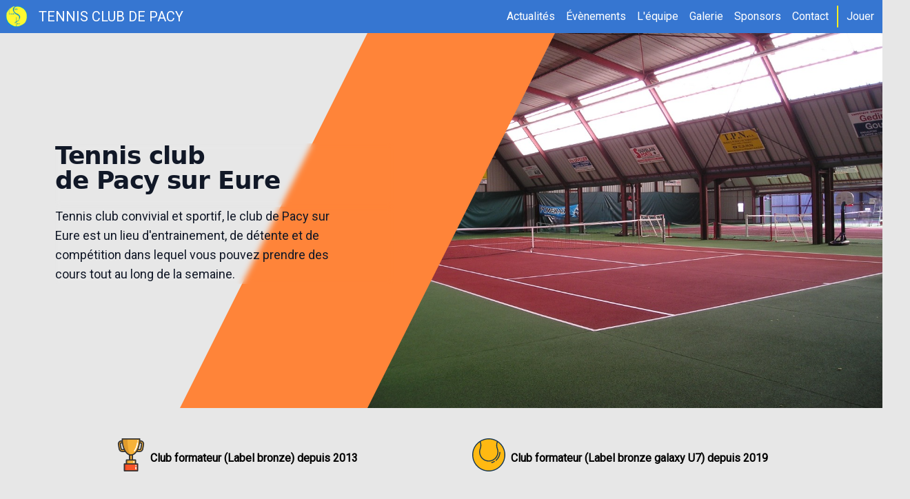

--- FILE ---
content_type: text/html; charset=UTF-8
request_url: https://tcpacy.fr/
body_size: 4438
content:
<!DOCTYPE html>
<html lang="fr">
<head>
    <meta charset="UTF-8">
    <meta http-equiv="X-UA-Compatible" content="IE=edge">
    <meta name="viewport" content="width=device-width, initial-scale=1.0">
    <title>Tennis club Pacy sur Eure</title>
    <link rel="stylesheet" href="https://tcpacy.fr/css/app.css">
    <link rel="shortcut icon" href="https://tcpacy.fr/favicon.ico" type="image/x-icon">
</head>
<body>
    <header class="text-light body-font bg-mid-blue">
  <div class="container mx-auto flex flex-wrap p-1 flex-col md:flex-row items-center">
    <a href="https://tcpacy.fr" class="flex title-font font-medium items-center mb-4 md:mb-0">
      <img src="https://tcpacy.fr/img/logo_tcp.png" alt="Logo.png" class="w-10 h-10 p-1 rounded-full">
      <span class="ml-3 text-xl uppercase">Tennis club de Pacy</span>
    </a>
    <nav class="md:ml-auto flex flex-wrap items-center text-base justify-center">
      <a href="https://tcpacy.fr/actualit%C3%A9" class="mx-2 link link-underline link-underline-black ">Actualités</a>
      <a href="https://tcpacy.fr/evenement" class="mx-2 link link-underline link-underline-black ">Évènements</a>
      <a href="https://tcpacy.fr/equipe" class="mx-2 link link-underline link-underline-black ">L'équipe</a>
      <a href="https://tcpacy.fr/galerie" class="mx-2 link link-underline link-underline-black ">Galerie</a>
      <a href="https://tcpacy.fr/sponsor" class="mx-2 link link-underline link-underline-black ">Sponsors</a>
      <a href="https://tcpacy.fr/contact" class="mx-2 link link-underline link-underline-black ">Contact</a>
      <div class="w-[2px] h-8 mx-1 rounded-full bg-mid-yellow"></div>
      <a href="https://tcpacy.fr/jouer" class="mx-2 link link-underline link-underline-black ">Jouer</a>
          </nav>
  </div>
</header>    <div class="corps">
        <section>
  <div class="relative flex flex-col-reverse py-16 lg:pt-0 lg:flex-col lg:pb-0">
    <div class="inset-y-0 top-0 right-0 z-0 w-full max-w-xl px-4 mx-auto md:px-0 lg:pr-0 lg:mb-0 lg:mx-0 lg:w-7/12 lg:max-w-full lg:absolute">
      <svg class="absolute left-0 hidden h-full text-white transform -translate-x-1/2 lg:block" viewBox="0 0 100 100" fill="currentColor" preserveAspectRatio="none slice">
        <path fill="#FF8439" d="M50 0H100L50 100H0L50 0Z"></path>
      </svg>
      <img
        class="object-cover w-full -my-10 lg:my-0 h-64 rounded shadow-lg lg:rounded-none lg:shadow-none md:h-96 lg:h-full"
        src="img/court1.jpg"
        alt="Couverture"
      />
    </div>
    <div class="relative flex flex-col items-start w-full xl:ml-10 max-w-xl px-4 mx-auto md:px-0 lg:pl-10 lg:max-w-screen-xl">
      <div class="mb-16 lg:my-40 lg:max-w-lg lg:pr-5">
        <h2 class="pb-5 font-sans text-3xl font-bold tracking-tight backdrop-blur-sm bg-gray/200 text-gray-900 sm:text-4xl sm:leading-none">
          Tennis club<br class="hidden md:block" />
          de Pacy sur Eure
        </h2>
        <p class="pr-20 mb-5 text-base backdrop-blur-sm bg-gray/200 text-gray-900 md:text-lg">
          Tennis club convivial et sportif, le club de Pacy sur Eure est un lieu d'entrainement, de détente et de compétition dans lequel vous pouvez prendre des cours tout au long de la semaine.
        </p>
      </div>
    </div>
  </div>
</section>
<section class="my-10">
  <div class="w-full flex flex-col lg:flex-row items-center justify-evenly">
    <div class="text-center my-1">
      <img class="w-12 h-12 mb-3 inline-block" src="img/icons/trophy.svg" alt="Trophy">
      <span class="font-bold">Club formateur (Label bronze) depuis 2013</span>
    </div>
    <div class="text-center my-1">
      <img class="w-12 h-12 mb-3 inline-block mr-1" src="img/icons/tennis_ball.svg" alt="Tennis ball">
      <span class="font-bold">Club formateur (Label bronze galaxy U7) depuis 2019</span>
    </div>
  </div>
</section>
<div class="bar bg-dark-green"></div>
<section class="text-gray-900 body-font my-10">
  <div class="container px-5 mx-auto">
    <div class="flex flex-col text-center w-full mb-10">
      <h1 class="sm:text-3xl text-2xl font-medium title-font mb-4 text-gray-900">Qui sommes-nous ?</h1>
      <p class="lg:w-2/3 mx-auto leading-relaxed text-base">
        Nous sommes un club de tennis situé à Pacy sur Eure, dans l'Eure. 
        Nous entrainons des joueurs de tous niveaux, de tous âges en leur prodiguant des conseils techniques et tactiques 
        pour améliorer leur tennis et se dépenser.
      </p>
    </div>
    <div class="flex flex-wrap -m-4 text-center">
      <div class="p-4 lg:w-1/4 sm:w-1/2 w-full">
        <div class="border-2 bg-gray-300 border-[#c2bfbe] px-4 py-6 rounded-lg">
          <img class="w-12 h-12 mb-3 inline-block scale-110" src="img/icons/pin.svg" alt="Pin">
          <h2 class="title-font font-medium text-3xl text-gray-900">Pacy sur Eure</h2>
          <p class="leading-relaxed">27120, FRANCE</p>
        </div>
      </div>
      <div class="p-4 lg:w-1/4 sm:w-1/2 w-full">
        <div class="border-2 bg-gray-300 border-[#c2bfbe] px-4 py-6 rounded-lg">
          <img class="w-12 h-12 mb-3 inline-block scale-125" src="img/icons/tennis_court.svg" alt="Court">
          <h2 class="title-font font-medium text-3xl text-gray-900">6 courts</h2>
          <p class="leading-relaxed">3 intérieurs | 3 extérieurs</p>
        </div>
      </div>
      <div class="p-4 lg:w-1/4 sm:w-1/2 w-full">
        <div class="border-2 bg-gray-300 border-[#c2bfbe] px-4 py-6 rounded-lg">
          <img class="w-12 h-12 mb-3 inline-block" src="img/icons/player.svg" alt="Player">
          <h2 class="title-font font-medium text-3xl text-gray-900 break-all">+500 licences</h2>
          <p class="leading-relaxed">sur 2021-2022</p>
        </div>
      </div>
      <div class="p-4 lg:w-1/4 sm:w-1/2 w-full">
        <div class="border-2 bg-gray-300 border-[#c2bfbe] px-4 py-6 rounded-lg">
          <img class="w-12 h-12 mb-3 inline-block" src="img/icons/whistle.svg" alt="Player">
          <h2 class="title-font font-medium text-3xl text-gray-900 break-all">5 entraineurs</h2>
          <p class="leading-relaxed">2 DE | 3 CQP-ET</p>
        </div>
      </div>
    </div>
  </div>
</section>
<div class="bar bg-dark-green"></div>
<section class="text-gray-900 body-font my-10">
  <div class="container px-5 mx-auto flex flex-wrap">
    <div class="flex flex-col text-center w-full mb-10">
      <h1 class="sm:text-3xl text-2xl font-medium title-font mb-4 text-gray-900">Prendre des cours avec nous</h1>
      <p class="lg:w-2/3 mx-auto leading-relaxed text-base">
        Des cours pour adultes et enfants de tous niveaux sont proposés du lundi au samedi. 
        Les horaires sont définis en fonction du nombre d'inscrits, tous les cours durent 1h. 
        Les groupes sont composés en général de : 4 personnes pour les adultes, les groupes ados de 4 à 6 personnes 
        et les groupes enfants de 6 à 8 personnes. 
        Des cours particuliers sont également proposés, merci de nous 
        <a href="https://tcpacy.fr/contact" class="border-2 border-b-dark-orange font-bold">contacter</a> 
        pour trouver un horaire.
      </p>
      <a download class="w-full lg:w-1/3 mt-5 mx-auto px-5 py-2 bg-dark-orange rounded text-white" href="document/tarifs 2024-2025.pdf">Télécharger les tarifs</a>
    </div>
    <div class="flex flex-wrap w-full">
      <div class="lg:w-2/5 md:w-1/2 md:pr-10 md:py-6">
        <div class="flex relative pb-8 ml-5">
          <div class="h-full w-10 absolute inset-0 flex items-center justify-center">
            <div class="h-full w-1 bg-gray-300 pointer-events-none"></div>
          </div>
          <div class="flex-shrink-0 w-10 h-10 rounded-full bg-dark-orange inline-flex items-center justify-center text-white relative z-10">
            <img class="w-6 h-6" src="img/icons/racket.svg" alt="Racket"> 
          </div>
          <div class="flex-grow pl-4">
            <h2 class="font-medium title-font text-sm text-gray-900 mb-1 tracking-wider uppercase">Lundi</h2>
            <p class="leading-relaxed">Jeunes : 17h - 19h</p>
            <p class="leading-relaxed">Adultes : 10h 11h & 19h - 22h</p>
          </div>
        </div>
        <div class="flex relative pb-8 ml-5">
          <div class="h-full w-10 absolute inset-0 flex items-center justify-center">
            <div class="h-full w-1 bg-gray-300 pointer-events-none"></div>
          </div>
          <div class="flex-shrink-0 w-10 h-10 rounded-full bg-dark-orange inline-flex items-center justify-center text-white relative z-10">
            <img class="w-6 h-6" src="img/icons/racket.svg" alt="Racket">
          </div>
          <div class="flex-grow pl-4">
            <h2 class="font-medium title-font text-sm text-gray-900 mb-1 tracking-wider uppercase">Mardi</h2>
            <p class="leading-relaxed">Jeunes : 17h - 19h</p>
            <p class="leading-relaxed">Adultes : 19h - 21h</p>
          </div>
        </div>
        <div class="flex relative pb-8 ml-5">
          <div class="h-full w-10 absolute inset-0 flex items-center justify-center">
            <div class="h-full w-1 bg-gray-300 pointer-events-none"></div>
          </div>
          <div class="flex-shrink-0 w-10 h-10 rounded-full bg-dark-orange inline-flex items-center justify-center text-white relative z-10">
            <img class="w-6 h-6" src="img/icons/racket.svg" alt="Racket">
          </div>
          <div class="flex-grow pl-4">
            <h2 class="font-medium title-font text-sm text-gray-900 mb-1 tracking-wider uppercase">Mercredi</h2>
            <p class="leading-relaxed">Jeunes : 10h - 12h & 14h - 18h</p>
            <p class="leading-relaxed">Adultes : 18h - 20h</p>
          </div>
        </div>
        <div class="flex relative pb-8 ml-5">
          <div class="h-full w-10 absolute inset-0 flex items-center justify-center">
            <div class="h-full w-1 bg-gray-300 pointer-events-none"></div>
          </div>
          <div class="flex-shrink-0 w-10 h-10 rounded-full bg-dark-orange inline-flex items-center justify-center text-white relative z-10">
            <img class="w-6 h-6" src="img/icons/racket.svg" alt="Racket">
          </div>
          <div class="flex-grow pl-4">
            <h2 class="font-medium title-font text-sm text-gray-900 mb-1 tracking-wider uppercase">Jeudi</h2>
            <p class="leading-relaxed">Jeunes : 17h - 19h</p>
            <p class="leading-relaxed">Adultes : 19h - 22h</p>
          </div>
        </div>
        <div class="flex relative pb-8 ml-5">
          <div class="h-full w-10 absolute inset-0 flex items-center justify-center">
            <div class="h-full w-1 bg-gray-300 pointer-events-none"></div>
          </div>
          <div class="flex-shrink-0 w-10 h-10 rounded-full bg-dark-orange inline-flex items-center justify-center text-white relative z-10">
            <img class="w-6 h-6" src="img/icons/racket.svg" alt="Racket">
          </div>
          <div class="flex-grow pl-4">
            <h2 class="font-medium title-font text-sm text-gray-900 mb-1 tracking-wider uppercase">Vendredi</h2>
            <p class="leading-relaxed">Jeunes : 17h - 19h</p>
            <p class="leading-relaxed">Adultes : 19h - 22h</p>
          </div>
        </div>
        <div class="flex relative ml-5">
          <div class="flex-shrink-0 w-10 h-10 rounded-full bg-dark-orange inline-flex items-center justify-center text-white relative z-10">
            <img class="w-6 h-6" src="img/icons/racket.svg" alt="Racket">
          </div>
          <div class="flex-grow pl-4">
            <h2 class="font-medium title-font text-sm text-gray-900 mb-1 tracking-wider uppercase">Samedi</h2>
            <p class="leading-relaxed">Jeunes : 10h - 13h</p>
            <p class="leading-relaxed">Adultes : 14h - 18h</p>
          </div>
        </div>
      </div>
      <img class="md:w-1/2 object-cover object-center rounded-lg md:mt-0 mt-12 scale-[0.85]" src="img/icons/grand_slam.svg" alt="Grand slam">
    </div>
    <p class="italic pl-16 mt-5">
      * Les horaires sont sujets à changement en fonction du nombre d'inscrits et des niveaux.
      Horaires de références de l'année 2021-2022.
    </p>
  </div>
</section>
<div class="bar bg-dark-green"></div>
<section class="text-gray-900 body-font my-10">
  <div class="container mx-auto flex px-5 md:flex-row flex-col items-center">
    <div class="ml-5 lg:flex-grow md:w-1/2 lg:pr-24 md:pr-16 flex flex-col md:items-start md:text-left mb-16 md:mb-0 items-center text-center">
      <h1 class="title-font sm:text-4xl text-3xl mb-4 font-medium text-gray-900">Jouer dans notre club</h1>
      <p class="leading-relaxed">Vous pouvez réserver votre créneau sur l'application Ten'up.</p>
      <p class="leading-relaxed">
        Si vous n'êtes pas du club, merci de nous 
        <a href="https://tcpacy.fr/contact" class="border-2 border-b-dark-orange font-bold">contacter</a> 
        par mail ou par téléphone. <br>
        <strong class="mt-2">
          <span class="border-b border-stone-900">Tarif :</span> 
          <ul class="list-disc pl-10 mb-5 mt-1">
            <li>Intérieur : 20€ par heure</li>
            <li>Extérieur : 15€ par heure</li>
          </ul>
        </strong>
      </p>
      <div class="flex flex-wrap lg:flex-row md:flex-col">
        <button onclick="location.href='https://tenup.fft.fr/club/58270147';" class="bg-gray-100 inline-flex my-2 py-3 px-5 rounded-lg items-center md:mt-4 mt-0 lg:mt-0 focus:outline-none">
          <img src="img/icons/web.svg" alt="web" class="w-6 h-6">
          <span class="ml-4 flex items-start flex-col leading-none">
            <span class="title-font font-medium">Ten'up</span>
          </span>
        </button>
        <button onclick="location.href='https://play.google.com/store/apps/details?id=com.fft.tenup&hl=fr&gl=US';" class="bg-gray-100 inline-flex my-2 py-3 px-5 rounded-lg items-center focus:outline-none lg:ml-4 md:ml-0 ml-4 md:mt-4 mt-0 lg:mt-0 focus:outline-none">
          <svg xmlns="http://www.w3.org/2000/svg" fill="currentColor" class="w-6 h-6" viewBox="0 0 512 512">
            <path d="M99.617 8.057a50.191 50.191 0 00-38.815-6.713l230.932 230.933 74.846-74.846L99.617 8.057zM32.139 20.116c-6.441 8.563-10.148 19.077-10.148 30.199v411.358c0 11.123 3.708 21.636 10.148 30.199l235.877-235.877L32.139 20.116zM464.261 212.087l-67.266-37.637-81.544 81.544 81.548 81.548 67.273-37.64c16.117-9.03 25.738-25.442 25.738-43.908s-9.621-34.877-25.749-43.907zM291.733 279.711L60.815 510.629c3.786.891 7.639 1.371 11.492 1.371a50.275 50.275 0 0027.31-8.07l266.965-149.372-74.849-74.847z"></path>
          </svg>
          <span class="ml-4 flex items-start flex-col leading-none">
            <span class="title-font font-medium">Google Play</span>
          </span>
        </button>
        <button onclick="location.href='https://apps.apple.com/fr/app/tenup/id1457871907';" class="bg-gray-100 inline-flex my-2 py-3 px-5 rounded-lg items-center lg:ml-4 md:ml-0 ml-4 md:mt-4 mt-0 lg:mt-0 focus:outline-none">
          <svg xmlns="http://www.w3.org/2000/svg" fill="currentColor" class="w-6 h-6" viewBox="0 0 305 305">
            <path d="M40.74 112.12c-25.79 44.74-9.4 112.65 19.12 153.82C74.09 286.52 88.5 305 108.24 305c.37 0 .74 0 1.13-.02 9.27-.37 15.97-3.23 22.45-5.99 7.27-3.1 14.8-6.3 26.6-6.3 11.22 0 18.39 3.1 25.31 6.1 6.83 2.95 13.87 6 24.26 5.81 22.23-.41 35.88-20.35 47.92-37.94a168.18 168.18 0 0021-43l.09-.28a2.5 2.5 0 00-1.33-3.06l-.18-.08c-3.92-1.6-38.26-16.84-38.62-58.36-.34-33.74 25.76-51.6 31-54.84l.24-.15a2.5 2.5 0 00.7-3.51c-18-26.37-45.62-30.34-56.73-30.82a50.04 50.04 0 00-4.95-.24c-13.06 0-25.56 4.93-35.61 8.9-6.94 2.73-12.93 5.09-17.06 5.09-4.64 0-10.67-2.4-17.65-5.16-9.33-3.7-19.9-7.9-31.1-7.9l-.79.01c-26.03.38-50.62 15.27-64.18 38.86z"></path>
            <path d="M212.1 0c-15.76.64-34.67 10.35-45.97 23.58-9.6 11.13-19 29.68-16.52 48.38a2.5 2.5 0 002.29 2.17c1.06.08 2.15.12 3.23.12 15.41 0 32.04-8.52 43.4-22.25 11.94-14.5 17.99-33.1 16.16-49.77A2.52 2.52 0 00212.1 0z"></path>
          </svg>
          <span class="ml-4 flex items-start flex-col leading-none">
            <span class="title-font font-medium">App Store</span>
          </span>
        </button>
      </div>
    </div>
    <div class="lg:max-w-lg lg:w-full md:w-1/2 w-5/6">
      <img class="object-cover object-center rounded" alt="hero" src="img/icons/booking.svg">
    </div>
  </div>
</section>
    </div>
    <footer class="text-gray-600 body-font bg-gray-100">
  <div class="container px-5 py-2 bg-gray-100 mx-auto flex items-center sm:flex-row flex-col">
    <a class="flex title-font font-medium items-center md:justify-start justify-center text-gray-900">
      <a href="https://tcpacy.fr/login">
        <img class="w-10 h-10 text-white p-1 rounded-full" src="https://tcpacy.fr/img/logo_tcp.png" alt="Logo">
      </a>
      <span class="ml-3 text-lg">Tennis Club de Pacy</span>
    </a>
    <a href="https://tcpacy.fr/legal">
      <p class="text-sm sm:ml-4 sm:pl-4 sm:border-l-2 sm:border-stone-400 sm:py-2 sm:mt-0 mt-4">© 2022 Tennis Club de Pacy</p>
    </a>
    <span class="inline-flex sm:ml-auto sm:mt-0 mt-4 justify-center sm:justify-start">
      <a target="_blank" href="https://tenup.fft.fr/club/58270147" class="mx-1 w-[14px] hover:cursor-pointer">
        <img src="https://tcpacy.fr/img/logo_fft.svg" alt="Logo tenup">
      </a>
      <a target="_blank" href="https://fr-fr.facebook.com/tennisclubpacysureure/" class="mx-1 text-gray-500 hover:cursor-pointer">
        <svg fill="currentColor" stroke-linecap="round" stroke-linejoin="round" stroke-width="2" class="w-5 h-5" viewBox="0 0 24 24">
          <path d="M18 2h-3a5 5 0 00-5 5v3H7v4h3v8h4v-8h3l1-4h-4V7a1 1 0 011-1h3z"></path>
        </svg>
      </a>
      <a target="_blank" href="https://www.instagram.com/tc_pacy/?hl=fr" class="mx-1 text-gray-500 hover:cursor-pointer">
        <svg fill="none" stroke="currentColor" stroke-linecap="round" stroke-linejoin="round" stroke-width="2" class="w-5 h-5" viewBox="0 0 24 24">
          <rect width="20" height="20" x="2" y="2" rx="5" ry="5"></rect>
          <path d="M16 11.37A4 4 0 1112.63 8 4 4 0 0116 11.37zm1.5-4.87h.01"></path>
        </svg>
      </a>
    </span>
  </div>
</footer>    <script src="https://tcpacy.fr/js/app.js"></script>
</body>
</html>

--- FILE ---
content_type: text/css
request_url: https://tcpacy.fr/css/app.css
body_size: 7638
content:
@import url(https://fonts.googleapis.com/css2?family=Roboto&display=swap);
/*
! tailwindcss v3.1.6 | MIT License | https://tailwindcss.com
*//*
1. Prevent padding and border from affecting element width. (https://github.com/mozdevs/cssremedy/issues/4)
2. Allow adding a border to an element by just adding a border-width. (https://github.com/tailwindcss/tailwindcss/pull/116)
*/

*,
::before,
::after {
  box-sizing: border-box; /* 1 */
  border-width: 0; /* 2 */
  border-style: solid; /* 2 */
  border-color: #e5e7eb; /* 2 */
}

::before,
::after {
  --tw-content: '';
}

/*
1. Use a consistent sensible line-height in all browsers.
2. Prevent adjustments of font size after orientation changes in iOS.
3. Use a more readable tab size.
4. Use the user's configured `sans` font-family by default.
*/

html {
  line-height: 1.5; /* 1 */
  -webkit-text-size-adjust: 100%; /* 2 */
  -moz-tab-size: 4; /* 3 */
  -o-tab-size: 4;
     tab-size: 4; /* 3 */
  font-family: ui-sans-serif, system-ui, -apple-system, BlinkMacSystemFont, "Segoe UI", Roboto, "Helvetica Neue", Arial, "Noto Sans", sans-serif, "Apple Color Emoji", "Segoe UI Emoji", "Segoe UI Symbol", "Noto Color Emoji"; /* 4 */
}

/*
1. Remove the margin in all browsers.
2. Inherit line-height from `html` so users can set them as a class directly on the `html` element.
*/

body {
  margin: 0; /* 1 */
  line-height: inherit; /* 2 */
}

/*
1. Add the correct height in Firefox.
2. Correct the inheritance of border color in Firefox. (https://bugzilla.mozilla.org/show_bug.cgi?id=190655)
3. Ensure horizontal rules are visible by default.
*/

hr {
  height: 0; /* 1 */
  color: inherit; /* 2 */
  border-top-width: 1px; /* 3 */
}

/*
Add the correct text decoration in Chrome, Edge, and Safari.
*/

abbr:where([title]) {
  -webkit-text-decoration: underline dotted;
          text-decoration: underline dotted;
}

/*
Remove the default font size and weight for headings.
*/

h1,
h2,
h3,
h4,
h5,
h6 {
  font-size: inherit;
  font-weight: inherit;
}

/*
Reset links to optimize for opt-in styling instead of opt-out.
*/

a {
  color: inherit;
  text-decoration: inherit;
}

/*
Add the correct font weight in Edge and Safari.
*/

b,
strong {
  font-weight: bolder;
}

/*
1. Use the user's configured `mono` font family by default.
2. Correct the odd `em` font sizing in all browsers.
*/

code,
kbd,
samp,
pre {
  font-family: ui-monospace, SFMono-Regular, Menlo, Monaco, Consolas, "Liberation Mono", "Courier New", monospace; /* 1 */
  font-size: 1em; /* 2 */
}

/*
Add the correct font size in all browsers.
*/

small {
  font-size: 80%;
}

/*
Prevent `sub` and `sup` elements from affecting the line height in all browsers.
*/

sub,
sup {
  font-size: 75%;
  line-height: 0;
  position: relative;
  vertical-align: baseline;
}

sub {
  bottom: -0.25em;
}

sup {
  top: -0.5em;
}

/*
1. Remove text indentation from table contents in Chrome and Safari. (https://bugs.chromium.org/p/chromium/issues/detail?id=999088, https://bugs.webkit.org/show_bug.cgi?id=201297)
2. Correct table border color inheritance in all Chrome and Safari. (https://bugs.chromium.org/p/chromium/issues/detail?id=935729, https://bugs.webkit.org/show_bug.cgi?id=195016)
3. Remove gaps between table borders by default.
*/

table {
  text-indent: 0; /* 1 */
  border-color: inherit; /* 2 */
  border-collapse: collapse; /* 3 */
}

/*
1. Change the font styles in all browsers.
2. Remove the margin in Firefox and Safari.
3. Remove default padding in all browsers.
*/

button,
input,
optgroup,
select,
textarea {
  font-family: inherit; /* 1 */
  font-size: 100%; /* 1 */
  font-weight: inherit; /* 1 */
  line-height: inherit; /* 1 */
  color: inherit; /* 1 */
  margin: 0; /* 2 */
  padding: 0; /* 3 */
}

/*
Remove the inheritance of text transform in Edge and Firefox.
*/

button,
select {
  text-transform: none;
}

/*
1. Correct the inability to style clickable types in iOS and Safari.
2. Remove default button styles.
*/

button,
[type='button'],
[type='reset'],
[type='submit'] {
  -webkit-appearance: button; /* 1 */
  background-color: transparent; /* 2 */
  background-image: none; /* 2 */
}

/*
Use the modern Firefox focus style for all focusable elements.
*/

:-moz-focusring {
  outline: auto;
}

/*
Remove the additional `:invalid` styles in Firefox. (https://github.com/mozilla/gecko-dev/blob/2f9eacd9d3d995c937b4251a5557d95d494c9be1/layout/style/res/forms.css#L728-L737)
*/

:-moz-ui-invalid {
  box-shadow: none;
}

/*
Add the correct vertical alignment in Chrome and Firefox.
*/

progress {
  vertical-align: baseline;
}

/*
Correct the cursor style of increment and decrement buttons in Safari.
*/

::-webkit-inner-spin-button,
::-webkit-outer-spin-button {
  height: auto;
}

/*
1. Correct the odd appearance in Chrome and Safari.
2. Correct the outline style in Safari.
*/

[type='search'] {
  -webkit-appearance: textfield; /* 1 */
  outline-offset: -2px; /* 2 */
}

/*
Remove the inner padding in Chrome and Safari on macOS.
*/

::-webkit-search-decoration {
  -webkit-appearance: none;
}

/*
1. Correct the inability to style clickable types in iOS and Safari.
2. Change font properties to `inherit` in Safari.
*/

::-webkit-file-upload-button {
  -webkit-appearance: button; /* 1 */
  font: inherit; /* 2 */
}

/*
Add the correct display in Chrome and Safari.
*/

summary {
  display: list-item;
}

/*
Removes the default spacing and border for appropriate elements.
*/

blockquote,
dl,
dd,
h1,
h2,
h3,
h4,
h5,
h6,
hr,
figure,
p,
pre {
  margin: 0;
}

fieldset {
  margin: 0;
  padding: 0;
}

legend {
  padding: 0;
}

ol,
ul,
menu {
  list-style: none;
  margin: 0;
  padding: 0;
}

/*
Prevent resizing textareas horizontally by default.
*/

textarea {
  resize: vertical;
}

/*
1. Reset the default placeholder opacity in Firefox. (https://github.com/tailwindlabs/tailwindcss/issues/3300)
2. Set the default placeholder color to the user's configured gray 400 color.
*/

input::-moz-placeholder, textarea::-moz-placeholder {
  opacity: 1; /* 1 */
  color: #9ca3af; /* 2 */
}

input::placeholder,
textarea::placeholder {
  opacity: 1; /* 1 */
  color: #9ca3af; /* 2 */
}

/*
Set the default cursor for buttons.
*/

button,
[role="button"] {
  cursor: pointer;
}

/*
Make sure disabled buttons don't get the pointer cursor.
*/
:disabled {
  cursor: default;
}

/*
1. Make replaced elements `display: block` by default. (https://github.com/mozdevs/cssremedy/issues/14)
2. Add `vertical-align: middle` to align replaced elements more sensibly by default. (https://github.com/jensimmons/cssremedy/issues/14#issuecomment-634934210)
   This can trigger a poorly considered lint error in some tools but is included by design.
*/

img,
svg,
video,
canvas,
audio,
iframe,
embed,
object {
  display: block; /* 1 */
  vertical-align: middle; /* 2 */
}

/*
Constrain images and videos to the parent width and preserve their intrinsic aspect ratio. (https://github.com/mozdevs/cssremedy/issues/14)
*/

img,
video {
  max-width: 100%;
  height: auto;
}

*, ::before, ::after {
  --tw-border-spacing-x: 0;
  --tw-border-spacing-y: 0;
  --tw-translate-x: 0;
  --tw-translate-y: 0;
  --tw-rotate: 0;
  --tw-skew-x: 0;
  --tw-skew-y: 0;
  --tw-scale-x: 1;
  --tw-scale-y: 1;
  --tw-pan-x:  ;
  --tw-pan-y:  ;
  --tw-pinch-zoom:  ;
  --tw-scroll-snap-strictness: proximity;
  --tw-ordinal:  ;
  --tw-slashed-zero:  ;
  --tw-numeric-figure:  ;
  --tw-numeric-spacing:  ;
  --tw-numeric-fraction:  ;
  --tw-ring-inset:  ;
  --tw-ring-offset-width: 0px;
  --tw-ring-offset-color: #fff;
  --tw-ring-color: rgb(59 130 246 / 0.5);
  --tw-ring-offset-shadow: 0 0 #0000;
  --tw-ring-shadow: 0 0 #0000;
  --tw-shadow: 0 0 #0000;
  --tw-shadow-colored: 0 0 #0000;
  --tw-blur:  ;
  --tw-brightness:  ;
  --tw-contrast:  ;
  --tw-grayscale:  ;
  --tw-hue-rotate:  ;
  --tw-invert:  ;
  --tw-saturate:  ;
  --tw-sepia:  ;
  --tw-drop-shadow:  ;
  --tw-backdrop-blur:  ;
  --tw-backdrop-brightness:  ;
  --tw-backdrop-contrast:  ;
  --tw-backdrop-grayscale:  ;
  --tw-backdrop-hue-rotate:  ;
  --tw-backdrop-invert:  ;
  --tw-backdrop-opacity:  ;
  --tw-backdrop-saturate:  ;
  --tw-backdrop-sepia:  ;
}

::backdrop {
  --tw-border-spacing-x: 0;
  --tw-border-spacing-y: 0;
  --tw-translate-x: 0;
  --tw-translate-y: 0;
  --tw-rotate: 0;
  --tw-skew-x: 0;
  --tw-skew-y: 0;
  --tw-scale-x: 1;
  --tw-scale-y: 1;
  --tw-pan-x:  ;
  --tw-pan-y:  ;
  --tw-pinch-zoom:  ;
  --tw-scroll-snap-strictness: proximity;
  --tw-ordinal:  ;
  --tw-slashed-zero:  ;
  --tw-numeric-figure:  ;
  --tw-numeric-spacing:  ;
  --tw-numeric-fraction:  ;
  --tw-ring-inset:  ;
  --tw-ring-offset-width: 0px;
  --tw-ring-offset-color: #fff;
  --tw-ring-color: rgb(59 130 246 / 0.5);
  --tw-ring-offset-shadow: 0 0 #0000;
  --tw-ring-shadow: 0 0 #0000;
  --tw-shadow: 0 0 #0000;
  --tw-shadow-colored: 0 0 #0000;
  --tw-blur:  ;
  --tw-brightness:  ;
  --tw-contrast:  ;
  --tw-grayscale:  ;
  --tw-hue-rotate:  ;
  --tw-invert:  ;
  --tw-saturate:  ;
  --tw-sepia:  ;
  --tw-drop-shadow:  ;
  --tw-backdrop-blur:  ;
  --tw-backdrop-brightness:  ;
  --tw-backdrop-contrast:  ;
  --tw-backdrop-grayscale:  ;
  --tw-backdrop-hue-rotate:  ;
  --tw-backdrop-invert:  ;
  --tw-backdrop-opacity:  ;
  --tw-backdrop-saturate:  ;
  --tw-backdrop-sepia:  ;
}
.container {
  width: 100%;
}
@media (min-width: 640px) {

  .container {
    max-width: 640px;
  }
}
@media (min-width: 768px) {

  .container {
    max-width: 768px;
  }
}
@media (min-width: 1024px) {

  .container {
    max-width: 1024px;
  }
}
@media (min-width: 1280px) {

  .container {
    max-width: 1280px;
  }
}
@media (min-width: 1536px) {

  .container {
    max-width: 1536px;
  }
}
.sr-only {
  position: absolute;
  width: 1px;
  height: 1px;
  padding: 0;
  margin: -1px;
  overflow: hidden;
  clip: rect(0, 0, 0, 0);
  white-space: nowrap;
  border-width: 0;
}
.pointer-events-none {
  pointer-events: none;
}
.fixed {
  position: fixed;
}
.absolute {
  position: absolute;
}
.relative {
  position: relative;
}
.inset-0 {
  top: 0px;
  right: 0px;
  bottom: 0px;
  left: 0px;
}
.inset-y-0 {
  top: 0px;
  bottom: 0px;
}
.top-0 {
  top: 0px;
}
.right-0 {
  right: 0px;
}
.left-0 {
  left: 0px;
}
.bottom-8 {
  bottom: 2rem;
}
.right-8 {
  right: 2rem;
}
.z-0 {
  z-index: 0;
}
.z-10 {
  z-index: 10;
}
.col-span-2 {
  grid-column: span 2 / span 2;
}
.col-span-4 {
  grid-column: span 4 / span 4;
}
.col-start-3 {
  grid-column-start: 3;
}
.col-start-1 {
  grid-column-start: 1;
}
.row-span-3 {
  grid-row: span 3 / span 3;
}
.row-span-6 {
  grid-row: span 6 / span 6;
}
.row-span-5 {
  grid-row: span 5 / span 5;
}
.row-span-4 {
  grid-row: span 4 / span 4;
}
.row-span-2 {
  grid-row: span 2 / span 2;
}
.row-start-2 {
  grid-row-start: 2;
}
.row-start-3 {
  grid-row-start: 3;
}
.row-start-4 {
  grid-row-start: 4;
}
.row-start-1 {
  grid-row-start: 1;
}
.row-start-5 {
  grid-row-start: 5;
}
.row-start-6 {
  grid-row-start: 6;
}
.-m-1 {
  margin: -0.25rem;
}
.-m-4 {
  margin: -1rem;
}
.m-2 {
  margin: 0.5rem;
}
.-m-2 {
  margin: -0.5rem;
}
.my-16 {
  margin-top: 4rem;
  margin-bottom: 4rem;
}
.mx-10 {
  margin-left: 2.5rem;
  margin-right: 2.5rem;
}
.mx-1 {
  margin-left: 0.25rem;
  margin-right: 0.25rem;
}
.mx-auto {
  margin-left: auto;
  margin-right: auto;
}
.mx-3 {
  margin-left: 0.75rem;
  margin-right: 0.75rem;
}
.my-2 {
  margin-top: 0.5rem;
  margin-bottom: 0.5rem;
}
.mx-12 {
  margin-left: 3rem;
  margin-right: 3rem;
}
.-mx-3 {
  margin-left: -0.75rem;
  margin-right: -0.75rem;
}
.mx-2 {
  margin-left: 0.5rem;
  margin-right: 0.5rem;
}
.-my-10 {
  margin-top: -2.5rem;
  margin-bottom: -2.5rem;
}
.my-10 {
  margin-top: 2.5rem;
  margin-bottom: 2.5rem;
}
.my-1 {
  margin-top: 0.25rem;
  margin-bottom: 0.25rem;
}
.my-8 {
  margin-top: 2rem;
  margin-bottom: 2rem;
}
.my-5 {
  margin-top: 1.25rem;
  margin-bottom: 1.25rem;
}
.mb-4 {
  margin-bottom: 1rem;
}
.mb-5 {
  margin-bottom: 1.25rem;
}
.mt-1 {
  margin-top: 0.25rem;
}
.ml-2 {
  margin-left: 0.5rem;
}
.mt-5 {
  margin-top: 1.25rem;
}
.ml-12 {
  margin-left: 3rem;
}
.mt-4 {
  margin-top: 1rem;
}
.mt-8 {
  margin-top: 2rem;
}
.mb-1 {
  margin-bottom: 0.25rem;
}
.mb-12 {
  margin-bottom: 3rem;
}
.mt-2 {
  margin-top: 0.5rem;
}
.mb-10 {
  margin-bottom: 2.5rem;
}
.mt-10 {
  margin-top: 2.5rem;
}
.mb-3 {
  margin-bottom: 0.75rem;
}
.mb-2 {
  margin-bottom: 0.5rem;
}
.mb-16 {
  margin-bottom: 4rem;
}
.mr-1 {
  margin-right: 0.25rem;
}
.ml-5 {
  margin-left: 1.25rem;
}
.mt-12 {
  margin-top: 3rem;
}
.mt-0 {
  margin-top: 0px;
}
.ml-4 {
  margin-left: 1rem;
}
.ml-10 {
  margin-left: 2.5rem;
}
.ml-24 {
  margin-left: 6rem;
}
.mt-6 {
  margin-top: 1.5rem;
}
.mb-6 {
  margin-bottom: 1.5rem;
}
.mr-2 {
  margin-right: 0.5rem;
}
.mb-20 {
  margin-bottom: 5rem;
}
.mr-3 {
  margin-right: 0.75rem;
}
.mb-8 {
  margin-bottom: 2rem;
}
.-mt-8 {
  margin-top: -2rem;
}
.mb-24 {
  margin-bottom: 6rem;
}
.mr-4 {
  margin-right: 1rem;
}
.mt-0\.5 {
  margin-top: 0.125rem;
}
.mt-20 {
  margin-top: 5rem;
}
.ml-3 {
  margin-left: 0.75rem;
}
.block {
  display: block;
}
.inline-block {
  display: inline-block;
}
.flex {
  display: flex;
}
.inline-flex {
  display: inline-flex;
}
.table {
  display: table;
}
.grid {
  display: grid;
}
.hidden {
  display: none;
}
.h-32 {
  height: 8rem;
}
.h-1\/2 {
  height: 50%;
}
.h-5 {
  height: 1.25rem;
}
.h-6 {
  height: 1.5rem;
}
.h-10 {
  height: 2.5rem;
}
.h-\[70vh\] {
  height: 70vh;
}
.h-\[90\.25\%\] {
  height: 90.25%;
}
.h-4 {
  height: 1rem;
}
.h-\[60vh\] {
  height: 60vh;
}
.h-64 {
  height: 16rem;
}
.h-\[92\.75\%\] {
  height: 92.75%;
}
.h-full {
  height: 100%;
}
.h-12 {
  height: 3rem;
}
.h-screen {
  height: 100vh;
}
.h-24 {
  height: 6rem;
}
.h-8 {
  height: 2rem;
}
.h-16 {
  height: 4rem;
}
.h-auto {
  height: auto;
}
.min-h-\[95vh\] {
  min-height: 95vh;
}
.min-h-\[70vh\] {
  min-height: 70vh;
}
.min-h-\[100vh\] {
  min-height: 100vh;
}
.min-h-\[60vh\] {
  min-height: 60vh;
}
.min-h-screen {
  min-height: 100vh;
}
.min-h-\[40vh\] {
  min-height: 40vh;
}
.min-h-\[90vh\] {
  min-height: 90vh;
}
.min-h-\[85vh\] {
  min-height: 85vh;
}
.w-full {
  width: 100%;
}
.w-5 {
  width: 1.25rem;
}
.w-6 {
  width: 1.5rem;
}
.w-\[2px\] {
  width: 2px;
}
.w-2\/3 {
  width: 66.666667%;
}
.w-4 {
  width: 1rem;
}
.w-64 {
  width: 16rem;
}
.w-12 {
  width: 3rem;
}
.w-1\/2 {
  width: 50%;
}
.w-10 {
  width: 2.5rem;
}
.w-1 {
  width: 0.25rem;
}
.w-5\/6 {
  width: 83.333333%;
}
.w-auto {
  width: auto;
}
.w-1\/3 {
  width: 33.333333%;
}
.w-8 {
  width: 2rem;
}
.w-52 {
  width: 13rem;
}
.w-32 {
  width: 8rem;
}
.w-\[14px\] {
  width: 14px;
}
.max-w-\[90\%\] {
  max-width: 90%;
}
.max-w-xl {
  max-width: 36rem;
}
.max-w-md {
  max-width: 28rem;
}
.max-w-\[50\%\] {
  max-width: 50%;
}
.flex-shrink-0 {
  flex-shrink: 0;
}
.shrink {
  flex-shrink: 1;
}
.flex-grow {
  flex-grow: 1;
}
.-translate-x-1\/2 {
  --tw-translate-x: -50%;
  transform: translate(var(--tw-translate-x), var(--tw-translate-y)) rotate(var(--tw-rotate)) skewX(var(--tw-skew-x)) skewY(var(--tw-skew-y)) scaleX(var(--tw-scale-x)) scaleY(var(--tw-scale-y));
}
.scale-110 {
  --tw-scale-x: 1.1;
  --tw-scale-y: 1.1;
  transform: translate(var(--tw-translate-x), var(--tw-translate-y)) rotate(var(--tw-rotate)) skewX(var(--tw-skew-x)) skewY(var(--tw-skew-y)) scaleX(var(--tw-scale-x)) scaleY(var(--tw-scale-y));
}
.scale-125 {
  --tw-scale-x: 1.25;
  --tw-scale-y: 1.25;
  transform: translate(var(--tw-translate-x), var(--tw-translate-y)) rotate(var(--tw-rotate)) skewX(var(--tw-skew-x)) skewY(var(--tw-skew-y)) scaleX(var(--tw-scale-x)) scaleY(var(--tw-scale-y));
}
.scale-\[0\.85\] {
  --tw-scale-x: 0.85;
  --tw-scale-y: 0.85;
  transform: translate(var(--tw-translate-x), var(--tw-translate-y)) rotate(var(--tw-rotate)) skewX(var(--tw-skew-x)) skewY(var(--tw-skew-y)) scaleX(var(--tw-scale-x)) scaleY(var(--tw-scale-y));
}
.transform {
  transform: translate(var(--tw-translate-x), var(--tw-translate-y)) rotate(var(--tw-rotate)) skewX(var(--tw-skew-x)) skewY(var(--tw-skew-y)) scaleX(var(--tw-scale-x)) scaleY(var(--tw-scale-y));
}
.cursor-pointer {
  cursor: pointer;
}
.resize-none {
  resize: none;
}
.resize {
  resize: both;
}
.list-none {
  list-style-type: none;
}
.list-disc {
  list-style-type: disc;
}
.appearance-none {
  -webkit-appearance: none;
     -moz-appearance: none;
          appearance: none;
}
.grid-cols-1 {
  grid-template-columns: repeat(1, minmax(0, 1fr));
}
.grid-cols-2 {
  grid-template-columns: repeat(2, minmax(0, 1fr));
}
.grid-cols-4 {
  grid-template-columns: repeat(4, minmax(0, 1fr));
}
.grid-rows-4 {
  grid-template-rows: repeat(4, minmax(0, 1fr));
}
.grid-rows-6 {
  grid-template-rows: repeat(6, minmax(0, 1fr));
}
.grid-rows-5 {
  grid-template-rows: repeat(5, minmax(0, 1fr));
}
.grid-rows-3 {
  grid-template-rows: repeat(3, minmax(0, 1fr));
}
.grid-rows-1 {
  grid-template-rows: repeat(1, minmax(0, 1fr));
}
.flex-row {
  flex-direction: row;
}
.flex-col {
  flex-direction: column;
}
.flex-col-reverse {
  flex-direction: column-reverse;
}
.flex-wrap {
  flex-wrap: wrap;
}
.content-center {
  align-content: center;
}
.items-start {
  align-items: flex-start;
}
.items-end {
  align-items: flex-end;
}
.items-center {
  align-items: center;
}
.justify-start {
  justify-content: flex-start;
}
.justify-center {
  justify-content: center;
}
.justify-between {
  justify-content: space-between;
}
.justify-evenly {
  justify-content: space-evenly;
}
.gap-4 {
  gap: 1rem;
}
.gap-8 {
  gap: 2rem;
}
.gap-y-2 {
  row-gap: 0.5rem;
}
.space-y-8 > :not([hidden]) ~ :not([hidden]) {
  --tw-space-y-reverse: 0;
  margin-top: calc(2rem * calc(1 - var(--tw-space-y-reverse)));
  margin-bottom: calc(2rem * var(--tw-space-y-reverse));
}
.space-y-6 > :not([hidden]) ~ :not([hidden]) {
  --tw-space-y-reverse: 0;
  margin-top: calc(1.5rem * calc(1 - var(--tw-space-y-reverse)));
  margin-bottom: calc(1.5rem * var(--tw-space-y-reverse));
}
.-space-y-px > :not([hidden]) ~ :not([hidden]) {
  --tw-space-y-reverse: 0;
  margin-top: calc(-1px * calc(1 - var(--tw-space-y-reverse)));
  margin-bottom: calc(-1px * var(--tw-space-y-reverse));
}
.overflow-hidden {
  overflow: hidden;
}
.overflow-y-auto {
  overflow-y: auto;
}
.text-ellipsis {
  text-overflow: ellipsis;
}
.break-all {
  word-break: break-all;
}
.rounded-md {
  border-radius: 0.375rem;
}
.rounded {
  border-radius: 0.25rem;
}
.rounded-lg {
  border-radius: 0.5rem;
}
.rounded-full {
  border-radius: 9999px;
}
.rounded-3xl {
  border-radius: 1.5rem;
}
.border-0 {
  border-width: 0px;
}
.border {
  border-width: 1px;
}
.border-2 {
  border-width: 2px;
}
.border-x-0 {
  border-left-width: 0px;
  border-right-width: 0px;
}
.border-b-2 {
  border-bottom-width: 2px;
}
.border-b-0 {
  border-bottom-width: 0px;
}
.border-t-0 {
  border-top-width: 0px;
}
.border-b {
  border-bottom-width: 1px;
}
.border-t {
  border-top-width: 1px;
}
.border-gray-300 {
  --tw-border-opacity: 1;
  border-color: rgb(209 213 219 / var(--tw-border-opacity));
}
.border-dark-orange {
  --tw-border-opacity: 1;
  border-color: rgb(255 132 57 / var(--tw-border-opacity));
}
.border-transparent {
  border-color: transparent;
}
.border-orange-600 {
  --tw-border-opacity: 1;
  border-color: rgb(234 88 12 / var(--tw-border-opacity));
}
.border-\[\#c2bfbe\] {
  --tw-border-opacity: 1;
  border-color: rgb(194 191 190 / var(--tw-border-opacity));
}
.border-stone-900 {
  --tw-border-opacity: 1;
  border-color: rgb(28 25 23 / var(--tw-border-opacity));
}
.border-black {
  --tw-border-opacity: 1;
  border-color: rgb(0 0 0 / var(--tw-border-opacity));
}
.border-gray-500 {
  --tw-border-opacity: 1;
  border-color: rgb(107 114 128 / var(--tw-border-opacity));
}
.border-b-dark-orange {
  --tw-border-opacity: 1;
  border-bottom-color: rgb(255 132 57 / var(--tw-border-opacity));
}
.border-b-white {
  --tw-border-opacity: 1;
  border-bottom-color: rgb(255 255 255 / var(--tw-border-opacity));
}
.bg-gray-100 {
  --tw-bg-opacity: 1;
  background-color: rgb(243 244 246 / var(--tw-bg-opacity));
}
.bg-dark-orange {
  --tw-bg-opacity: 1;
  background-color: rgb(255 132 57 / var(--tw-bg-opacity));
}
.bg-white {
  --tw-bg-opacity: 1;
  background-color: rgb(255 255 255 / var(--tw-bg-opacity));
}
.bg-emerald-500 {
  --tw-bg-opacity: 1;
  background-color: rgb(16 185 129 / var(--tw-bg-opacity));
}
.bg-red-500 {
  --tw-bg-opacity: 1;
  background-color: rgb(239 68 68 / var(--tw-bg-opacity));
}
.bg-stone-600 {
  --tw-bg-opacity: 1;
  background-color: rgb(87 83 78 / var(--tw-bg-opacity));
}
.bg-yellow-400 {
  --tw-bg-opacity: 1;
  background-color: rgb(250 204 21 / var(--tw-bg-opacity));
}
.bg-stone-300 {
  --tw-bg-opacity: 1;
  background-color: rgb(214 211 209 / var(--tw-bg-opacity));
}
.bg-dark-green {
  --tw-bg-opacity: 1;
  background-color: rgb(3 192 60 / var(--tw-bg-opacity));
}
.bg-gray-300 {
  --tw-bg-opacity: 1;
  background-color: rgb(209 213 219 / var(--tw-bg-opacity));
}
.bg-mid-blue {
  --tw-bg-opacity: 1;
  background-color: rgb(54 118 209 / var(--tw-bg-opacity));
}
.bg-transparent {
  background-color: transparent;
}
.bg-mid-yellow {
  --tw-bg-opacity: 1;
  background-color: rgb(255 240 31 / var(--tw-bg-opacity));
}
.fill-current {
  fill: currentColor;
}
.object-contain {
  -o-object-fit: contain;
     object-fit: contain;
}
.object-cover {
  -o-object-fit: cover;
     object-fit: cover;
}
.object-center {
  -o-object-position: center;
     object-position: center;
}
.object-right {
  -o-object-position: right;
     object-position: right;
}
.p-10 {
  padding: 2.5rem;
}
.p-2 {
  padding: 0.5rem;
}
.p-2\.5 {
  padding: 0.625rem;
}
.p-1 {
  padding: 0.25rem;
}
.p-4 {
  padding: 1rem;
}
.p-3 {
  padding: 0.75rem;
}
.p-8 {
  padding: 2rem;
}
.px-5 {
  padding-left: 1.25rem;
  padding-right: 1.25rem;
}
.py-2 {
  padding-top: 0.5rem;
  padding-bottom: 0.5rem;
}
.px-6 {
  padding-left: 1.5rem;
  padding-right: 1.5rem;
}
.py-12 {
  padding-top: 3rem;
  padding-bottom: 3rem;
}
.py-6 {
  padding-top: 1.5rem;
  padding-bottom: 1.5rem;
}
.py-1 {
  padding-top: 0.25rem;
  padding-bottom: 0.25rem;
}
.px-3 {
  padding-left: 0.75rem;
  padding-right: 0.75rem;
}
.py-4 {
  padding-top: 1rem;
  padding-bottom: 1rem;
}
.py-3 {
  padding-top: 0.75rem;
  padding-bottom: 0.75rem;
}
.px-4 {
  padding-left: 1rem;
  padding-right: 1rem;
}
.py-16 {
  padding-top: 4rem;
  padding-bottom: 4rem;
}
.px-12 {
  padding-left: 3rem;
  padding-right: 3rem;
}
.py-24 {
  padding-top: 6rem;
  padding-bottom: 6rem;
}
.px-2 {
  padding-left: 0.5rem;
  padding-right: 0.5rem;
}
.pr-5 {
  padding-right: 1.25rem;
}
.pb-5 {
  padding-bottom: 1.25rem;
}
.pr-20 {
  padding-right: 5rem;
}
.pb-8 {
  padding-bottom: 2rem;
}
.pl-4 {
  padding-left: 1rem;
}
.pl-16 {
  padding-left: 4rem;
}
.pl-10 {
  padding-left: 2.5rem;
}
.pb-16 {
  padding-bottom: 4rem;
}
.pt-2 {
  padding-top: 0.5rem;
}
.pl-11 {
  padding-left: 2.75rem;
}
.text-center {
  text-align: center;
}
.text-right {
  text-align: right;
}
.font-sans {
  font-family: ui-sans-serif, system-ui, -apple-system, BlinkMacSystemFont, "Segoe UI", Roboto, "Helvetica Neue", Arial, "Noto Sans", sans-serif, "Apple Color Emoji", "Segoe UI Emoji", "Segoe UI Symbol", "Noto Color Emoji";
}
.text-2xl {
  font-size: 1.5rem;
  line-height: 2rem;
}
.text-sm {
  font-size: 0.875rem;
  line-height: 1.25rem;
}
.text-lg {
  font-size: 1.125rem;
  line-height: 1.75rem;
}
.text-xs {
  font-size: 0.75rem;
  line-height: 1rem;
}
.text-base {
  font-size: 1rem;
  line-height: 1.5rem;
}
.text-3xl {
  font-size: 1.875rem;
  line-height: 2.25rem;
}
.text-5xl {
  font-size: 3rem;
  line-height: 1;
}
.text-xl {
  font-size: 1.25rem;
  line-height: 1.75rem;
}
.font-medium {
  font-weight: 500;
}
.font-semibold {
  font-weight: 600;
}
.font-bold {
  font-weight: 700;
}
.uppercase {
  text-transform: uppercase;
}
.lowercase {
  text-transform: lowercase;
}
.capitalize {
  text-transform: capitalize;
}
.italic {
  font-style: italic;
}
.leading-relaxed {
  line-height: 1.625;
}
.leading-7 {
  line-height: 1.75rem;
}
.leading-8 {
  line-height: 2rem;
}
.leading-6 {
  line-height: 1.5rem;
}
.leading-tight {
  line-height: 1.25;
}
.leading-5 {
  line-height: 1.25rem;
}
.leading-none {
  line-height: 1;
}
.tracking-widest {
  letter-spacing: 0.1em;
}
.tracking-tight {
  letter-spacing: -0.025em;
}
.tracking-wider {
  letter-spacing: 0.05em;
}
.text-gray-900 {
  --tw-text-opacity: 1;
  color: rgb(17 24 39 / var(--tw-text-opacity));
}
.text-dark-orange {
  --tw-text-opacity: 1;
  color: rgb(255 132 57 / var(--tw-text-opacity));
}
.text-white {
  --tw-text-opacity: 1;
  color: rgb(255 255 255 / var(--tw-text-opacity));
}
.text-gray-600 {
  --tw-text-opacity: 1;
  color: rgb(75 85 99 / var(--tw-text-opacity));
}
.text-indigo-500 {
  --tw-text-opacity: 1;
  color: rgb(99 102 241 / var(--tw-text-opacity));
}
.text-gray-700 {
  --tw-text-opacity: 1;
  color: rgb(55 65 81 / var(--tw-text-opacity));
}
.text-gray-500 {
  --tw-text-opacity: 1;
  color: rgb(107 114 128 / var(--tw-text-opacity));
}
.text-stone-600 {
  --tw-text-opacity: 1;
  color: rgb(87 83 78 / var(--tw-text-opacity));
}
.text-yellow-400 {
  --tw-text-opacity: 1;
  color: rgb(250 204 21 / var(--tw-text-opacity));
}
.text-mid-blue {
  --tw-text-opacity: 1;
  color: rgb(54 118 209 / var(--tw-text-opacity));
}
.text-gray-100 {
  --tw-text-opacity: 1;
  color: rgb(243 244 246 / var(--tw-text-opacity));
}
.text-light {
  --tw-text-opacity: 1;
  color: rgb(255 255 255 / var(--tw-text-opacity));
}
.placeholder-gray-500::-moz-placeholder {
  --tw-placeholder-opacity: 1;
  color: rgb(107 114 128 / var(--tw-placeholder-opacity));
}
.placeholder-gray-500::placeholder {
  --tw-placeholder-opacity: 1;
  color: rgb(107 114 128 / var(--tw-placeholder-opacity));
}
.opacity-90 {
  opacity: 0.9;
}
.shadow-sm {
  --tw-shadow: 0 1px 2px 0 rgb(0 0 0 / 0.05);
  --tw-shadow-colored: 0 1px 2px 0 var(--tw-shadow-color);
  box-shadow: var(--tw-ring-offset-shadow, 0 0 #0000), var(--tw-ring-shadow, 0 0 #0000), var(--tw-shadow);
}
.shadow-md {
  --tw-shadow: 0 4px 6px -1px rgb(0 0 0 / 0.1), 0 2px 4px -2px rgb(0 0 0 / 0.1);
  --tw-shadow-colored: 0 4px 6px -1px var(--tw-shadow-color), 0 2px 4px -2px var(--tw-shadow-color);
  box-shadow: var(--tw-ring-offset-shadow, 0 0 #0000), var(--tw-ring-shadow, 0 0 #0000), var(--tw-shadow);
}
.shadow-lg {
  --tw-shadow: 0 10px 15px -3px rgb(0 0 0 / 0.1), 0 4px 6px -4px rgb(0 0 0 / 0.1);
  --tw-shadow-colored: 0 10px 15px -3px var(--tw-shadow-color), 0 4px 6px -4px var(--tw-shadow-color);
  box-shadow: var(--tw-ring-offset-shadow, 0 0 #0000), var(--tw-ring-shadow, 0 0 #0000), var(--tw-shadow);
}
.shadow-none {
  --tw-shadow: 0 0 #0000;
  --tw-shadow-colored: 0 0 #0000;
  box-shadow: var(--tw-ring-offset-shadow, 0 0 #0000), var(--tw-ring-shadow, 0 0 #0000), var(--tw-shadow);
}
.outline-none {
  outline: 2px solid transparent;
  outline-offset: 2px;
}
.drop-shadow-md {
  --tw-drop-shadow: drop-shadow(0 4px 3px rgb(0 0 0 / 0.07)) drop-shadow(0 2px 2px rgb(0 0 0 / 0.06));
  filter: var(--tw-blur) var(--tw-brightness) var(--tw-contrast) var(--tw-grayscale) var(--tw-hue-rotate) var(--tw-invert) var(--tw-saturate) var(--tw-sepia) var(--tw-drop-shadow);
}
.backdrop-blur-sm {
  --tw-backdrop-blur: blur(4px);
  -webkit-backdrop-filter: var(--tw-backdrop-blur) var(--tw-backdrop-brightness) var(--tw-backdrop-contrast) var(--tw-backdrop-grayscale) var(--tw-backdrop-hue-rotate) var(--tw-backdrop-invert) var(--tw-backdrop-opacity) var(--tw-backdrop-saturate) var(--tw-backdrop-sepia);
          backdrop-filter: var(--tw-backdrop-blur) var(--tw-backdrop-brightness) var(--tw-backdrop-contrast) var(--tw-backdrop-grayscale) var(--tw-backdrop-hue-rotate) var(--tw-backdrop-invert) var(--tw-backdrop-opacity) var(--tw-backdrop-saturate) var(--tw-backdrop-sepia);
}
.transition-colors {
  transition-property: color, background-color, border-color, fill, stroke, -webkit-text-decoration-color;
  transition-property: color, background-color, border-color, text-decoration-color, fill, stroke;
  transition-property: color, background-color, border-color, text-decoration-color, fill, stroke, -webkit-text-decoration-color;
  transition-timing-function: cubic-bezier(0.4, 0, 0.2, 1);
  transition-duration: 150ms;
}
.transition {
  transition-property: color, background-color, border-color, fill, stroke, opacity, box-shadow, transform, filter, -webkit-text-decoration-color, -webkit-backdrop-filter;
  transition-property: color, background-color, border-color, text-decoration-color, fill, stroke, opacity, box-shadow, transform, filter, backdrop-filter;
  transition-property: color, background-color, border-color, text-decoration-color, fill, stroke, opacity, box-shadow, transform, filter, backdrop-filter, -webkit-text-decoration-color, -webkit-backdrop-filter;
  transition-timing-function: cubic-bezier(0.4, 0, 0.2, 1);
  transition-duration: 150ms;
}
.duration-200 {
  transition-duration: 200ms;
}
.duration-300 {
  transition-duration: 300ms;
}
.ease-in-out {
  transition-timing-function: cubic-bezier(0.4, 0, 0.2, 1);
}

div ::-webkit-scrollbar {
    width: 5px;
}

div ::-webkit-scrollbar-track {
    background: #c2bfbe;
}

div ::-webkit-scrollbar-thumb {
    background: #FF8439;
    border-radius: 100vh;
}

* {
    font-family: 'Roboto', sans-serif;
}

body{
    background-color: #E7E7E7 ;
}

.corps{
    min-height: 95vh;
}

.bar {
    height: 1.5px;
    width: 90%;
    border-radius: 100vh;
    margin: auto 5%;
}

.link-underline {
    border-bottom-width: 0;
    background-image: linear-gradient(transparent, transparent), linear-gradient(#3676D1, #3676D1);
    background-size: 0 2px;
    background-position: 0 100%;
    background-repeat: no-repeat;
    transition: background-size .5s ease-in-out;
}

.link-underline-black {
    background-image: linear-gradient(transparent, transparent), linear-gradient(#FFF01F, #FFF01F)
}

.link-underline:hover {
    background-size: 100% 2px;
    background-position: 0 100%
}

.file\:mr-5::file-selector-button {
  margin-right: 1.25rem;
}

.file\:rounded-full::file-selector-button {
  border-radius: 9999px;
}

.file\:border-gray-300::file-selector-button {
  --tw-border-opacity: 1;
  border-color: rgb(209 213 219 / var(--tw-border-opacity));
}

.file\:bg-white::file-selector-button {
  --tw-bg-opacity: 1;
  background-color: rgb(255 255 255 / var(--tw-bg-opacity));
}

.file\:py-2::file-selector-button {
  padding-top: 0.5rem;
  padding-bottom: 0.5rem;
}

.file\:px-6::file-selector-button {
  padding-left: 1.5rem;
  padding-right: 1.5rem;
}

.file\:text-gray-900::file-selector-button {
  --tw-text-opacity: 1;
  color: rgb(17 24 39 / var(--tw-text-opacity));
}

.hover\:cursor-pointer:hover {
  cursor: pointer;
}

.hover\:cursor-not-allowed:hover {
  cursor: not-allowed;
}

.hover\:border-orange-600:hover {
  --tw-border-opacity: 1;
  border-color: rgb(234 88 12 / var(--tw-border-opacity));
}

.hover\:bg-red-700:hover {
  --tw-bg-opacity: 1;
  background-color: rgb(185 28 28 / var(--tw-bg-opacity));
}

.hover\:file\:cursor-pointer::file-selector-button:hover {
  cursor: pointer;
}

.focus\:z-10:focus {
  z-index: 10;
}

.focus\:border-dark-orange:focus {
  --tw-border-opacity: 1;
  border-color: rgb(255 132 57 / var(--tw-border-opacity));
}

.focus\:border-orange-600:focus {
  --tw-border-opacity: 1;
  border-color: rgb(234 88 12 / var(--tw-border-opacity));
}

.focus\:border-indigo-500:focus {
  --tw-border-opacity: 1;
  border-color: rgb(99 102 241 / var(--tw-border-opacity));
}

.focus\:outline-none:focus {
  outline: 2px solid transparent;
  outline-offset: 2px;
}

.focus\:ring-2:focus {
  --tw-ring-offset-shadow: var(--tw-ring-inset) 0 0 0 var(--tw-ring-offset-width) var(--tw-ring-offset-color);
  --tw-ring-shadow: var(--tw-ring-inset) 0 0 0 calc(2px + var(--tw-ring-offset-width)) var(--tw-ring-color);
  box-shadow: var(--tw-ring-offset-shadow), var(--tw-ring-shadow), var(--tw-shadow, 0 0 #0000);
}

.focus\:ring-dark-orange:focus {
  --tw-ring-opacity: 1;
  --tw-ring-color: rgb(255 132 57 / var(--tw-ring-opacity));
}

.focus\:ring-light-orange:focus {
  --tw-ring-opacity: 1;
  --tw-ring-color: rgb(255 174 65 / var(--tw-ring-opacity));
}

.focus\:ring-indigo-500:focus {
  --tw-ring-opacity: 1;
  --tw-ring-color: rgb(99 102 241 / var(--tw-ring-opacity));
}

@media (min-width: 640px) {

  .sm\:mx-6 {
    margin-left: 1.5rem;
    margin-right: 1.5rem;
  }

  .sm\:mr-10 {
    margin-right: 2.5rem;
  }

  .sm\:ml-4 {
    margin-left: 1rem;
  }

  .sm\:mt-0 {
    margin-top: 0px;
  }

  .sm\:ml-auto {
    margin-left: auto;
  }

  .sm\:w-1\/2 {
    width: 50%;
  }

  .sm\:flex-row {
    flex-direction: row;
  }

  .sm\:flex-nowrap {
    flex-wrap: nowrap;
  }

  .sm\:justify-start {
    justify-content: flex-start;
  }

  .sm\:border-l-2 {
    border-left-width: 2px;
  }

  .sm\:border-stone-400 {
    --tw-border-opacity: 1;
    border-color: rgb(168 162 158 / var(--tw-border-opacity));
  }

  .sm\:py-2 {
    padding-top: 0.5rem;
    padding-bottom: 0.5rem;
  }

  .sm\:pl-4 {
    padding-left: 1rem;
  }

  .sm\:text-3xl {
    font-size: 1.875rem;
    line-height: 2.25rem;
  }

  .sm\:text-sm {
    font-size: 0.875rem;
    line-height: 1.25rem;
  }

  .sm\:text-4xl {
    font-size: 2.25rem;
    line-height: 2.5rem;
  }

  .sm\:leading-none {
    line-height: 1;
  }
}

@media (min-width: 768px) {

  .md\:col-span-2 {
    grid-column: span 2 / span 2;
  }

  .md\:col-span-4 {
    grid-column: span 4 / span 4;
  }

  .md\:col-start-2 {
    grid-column-start: 2;
  }

  .md\:row-start-3 {
    grid-row-start: 3;
  }

  .md\:row-start-4 {
    grid-row-start: 4;
  }

  .md\:row-start-5 {
    grid-row-start: 5;
  }

  .md\:row-start-6 {
    grid-row-start: 6;
  }

  .md\:row-start-7 {
    grid-row-start: 7;
  }

  .md\:-m-2 {
    margin: -0.5rem;
  }

  .md\:mx-6 {
    margin-left: 1.5rem;
    margin-right: 1.5rem;
  }

  .md\:ml-auto {
    margin-left: auto;
  }

  .md\:mt-0 {
    margin-top: 0px;
  }

  .md\:mb-0 {
    margin-bottom: 0px;
  }

  .md\:mt-4 {
    margin-top: 1rem;
  }

  .md\:ml-0 {
    margin-left: 0px;
  }

  .md\:block {
    display: block;
  }

  .md\:h-96 {
    height: 24rem;
  }

  .md\:h-\[30vh\] {
    height: 30vh;
  }

  .md\:w-1\/2 {
    width: 50%;
  }

  .md\:w-3\/6 {
    width: 50%;
  }

  .md\:flex-grow {
    flex-grow: 1;
  }

  .md\:grid-cols-2 {
    grid-template-columns: repeat(2, minmax(0, 1fr));
  }

  .md\:grid-cols-6 {
    grid-template-columns: repeat(6, minmax(0, 1fr));
  }

  .md\:grid-cols-5 {
    grid-template-columns: repeat(5, minmax(0, 1fr));
  }

  .md\:flex-row {
    flex-direction: row;
  }

  .md\:flex-col {
    flex-direction: column;
  }

  .md\:items-start {
    align-items: flex-start;
  }

  .md\:justify-start {
    justify-content: flex-start;
  }

  .md\:p-2 {
    padding: 0.5rem;
  }

  .md\:py-8 {
    padding-top: 2rem;
    padding-bottom: 2rem;
  }

  .md\:px-0 {
    padding-left: 0px;
    padding-right: 0px;
  }

  .md\:py-6 {
    padding-top: 1.5rem;
    padding-bottom: 1.5rem;
  }

  .md\:px-32 {
    padding-left: 8rem;
    padding-right: 8rem;
  }

  .md\:pr-10 {
    padding-right: 2.5rem;
  }

  .md\:pr-16 {
    padding-right: 4rem;
  }

  .md\:pl-16 {
    padding-left: 4rem;
  }

  .md\:text-left {
    text-align: left;
  }

  .md\:text-lg {
    font-size: 1.125rem;
    line-height: 1.75rem;
  }
}

@media (min-width: 1024px) {

  .lg\:absolute {
    position: absolute;
  }

  .lg\:top-16 {
    top: 4rem;
  }

  .lg\:mx-12 {
    margin-left: 3rem;
    margin-right: 3rem;
  }

  .lg\:mx-0 {
    margin-left: 0px;
    margin-right: 0px;
  }

  .lg\:my-0 {
    margin-top: 0px;
    margin-bottom: 0px;
  }

  .lg\:my-40 {
    margin-top: 10rem;
    margin-bottom: 10rem;
  }

  .lg\:mt-0 {
    margin-top: 0px;
  }

  .lg\:mb-0 {
    margin-bottom: 0px;
  }

  .lg\:ml-4 {
    margin-left: 1rem;
  }

  .lg\:block {
    display: block;
  }

  .lg\:h-full {
    height: 100%;
  }

  .lg\:max-h-\[60vh\] {
    max-height: 60vh;
  }

  .lg\:w-4\/6 {
    width: 66.666667%;
  }

  .lg\:w-1\/2 {
    width: 50%;
  }

  .lg\:w-1\/3 {
    width: 33.333333%;
  }

  .lg\:w-7\/12 {
    width: 58.333333%;
  }

  .lg\:w-2\/3 {
    width: 66.666667%;
  }

  .lg\:w-1\/4 {
    width: 25%;
  }

  .lg\:w-2\/5 {
    width: 40%;
  }

  .lg\:w-full {
    width: 100%;
  }

  .lg\:w-2\/6 {
    width: 33.333333%;
  }

  .lg\:max-w-full {
    max-width: 100%;
  }

  .lg\:max-w-screen-xl {
    max-width: 1280px;
  }

  .lg\:max-w-lg {
    max-width: 32rem;
  }

  .lg\:flex-grow {
    flex-grow: 1;
  }

  .lg\:flex-row {
    flex-direction: row;
  }

  .lg\:flex-col {
    flex-direction: column;
  }

  .lg\:rounded-none {
    border-radius: 0px;
  }

  .lg\:pt-0 {
    padding-top: 0px;
  }

  .lg\:pb-0 {
    padding-bottom: 0px;
  }

  .lg\:pr-0 {
    padding-right: 0px;
  }

  .lg\:pl-10 {
    padding-left: 2.5rem;
  }

  .lg\:pr-5 {
    padding-right: 1.25rem;
  }

  .lg\:pr-24 {
    padding-right: 6rem;
  }

  .lg\:pl-24 {
    padding-left: 6rem;
  }

  .lg\:shadow-none {
    --tw-shadow: 0 0 #0000;
    --tw-shadow-colored: 0 0 #0000;
    box-shadow: var(--tw-ring-offset-shadow, 0 0 #0000), var(--tw-ring-shadow, 0 0 #0000), var(--tw-shadow);
  }
}

@media (min-width: 1280px) {

  .xl\:ml-10 {
    margin-left: 2.5rem;
  }
}


--- FILE ---
content_type: image/svg+xml
request_url: https://tcpacy.fr/img/logo_fft.svg
body_size: 10155
content:
<?xml version="1.0" encoding="UTF-8" standalone="no"?>
<svg
   xmlns:dc="http://purl.org/dc/elements/1.1/"
   xmlns:cc="http://creativecommons.org/ns#"
   xmlns:rdf="http://www.w3.org/1999/02/22-rdf-syntax-ns#"
   xmlns:svg="http://www.w3.org/2000/svg"
   xmlns="http://www.w3.org/2000/svg"
   version="1.1"
   id="svg23098"
   viewBox="0 0 535.43308 786.42591"
   height="221.94687mm"
   width="151.11111mm">
  <g
     transform="translate(-333.80935,239.32779)"
     id="layer1">
    <path
       d="m 481.91751,409.2492 -25.262,0 0,-180.25372 25.56536,0 c 13.76172,23.69002 34.58356,65.99559 45.47711,94.40154 l 0,-94.40154 25.262,0 0,180.25372 -21.12521,0 C 518.40399,366.64027 500.45032,322.43177 481.91751,283.93205 l 0,125.31715"
       style="fill:#6b7280;fill-opacity:1;fill-rule:nonzero;stroke:none"
       id="path21639" />
    <path
       d="m 586.57829,409.25031 29.86762,0 0,-180.25373 -29.86762,0 0,180.25373 z"
       style="fill:#6b7280;fill-opacity:1;fill-rule:nonzero;stroke:none"
       id="path21641" />
    <path
       d="m 738.45363,260.18798 c -7.63927,-5.01931 -20.02206,-10.34198 -33.70104,-10.34198 -15.58191,0 -24.46222,9.70767 -24.46222,20.38059 0,10.64534 6.67402,18.8086 20.02206,29.75731 l 18.11914,14.75455 c 20.65637,16.62989 28.90237,31.35686 28.90237,50.46883 0,24.13128 -18.75344,46.69057 -55.62603,46.69057 -16.82295,0 -32.40486,-5.9294 -38.77551,-10.31439 -2.53723,-1.90182 -3.17154,-2.8406 -3.17154,-6.28793 l 0,-22.53171 c 9.54219,8.46663 24.4898,15.66464 41.31274,15.66464 16.54716,0 27.99228,-9.12851 27.99228,-22.2835 0,-11.61059 -7.63927,-19.11197 -20.65637,-30.08826 l -18.11914,-15.05791 c -17.18147,-14.12024 -28.92995,-28.21291 -28.92995,-50.7722 0,-23.82791 19.38775,-43.90513 50.52399,-43.90513 13.98235,0 26.06178,3.14396 33.39769,7.52896 2.20628,1.23993 3.17153,2.50965 3.17153,5.32267 l 0,21.01489"
       style="fill:#6b7280;fill-opacity:1;fill-rule:nonzero;stroke:none"
       id="path21645" />
    <path
       d="m 828.5805,508.53216 -212.13459,0 0,-39.21677 -29.86762,0 0,39.21677 -212.10701,0 0,-709.29399 212.10701,0 0,39.24435 29.86762,0 0,-39.24435 212.13459,0 0,709.29399 z m 22.94539,-730.14341 -500,0 0,750.99283 500,0 0,-750.99283 z"
       style="fill:#6b7280;fill-opacity:1;fill-rule:nonzero;stroke:none"
       id="path21649" />
    <path
       d="m 524.05761,-74.616214 -28.68175,0 0,153.419747 -29.78488,0 0,-153.419747 -28.68175,0 0,-26.833976 87.14838,0 0,26.833976"
       style="fill:#6b7280;fill-opacity:1;fill-rule:nonzero;stroke:none"
       id="path21653" />
    <path
       d="m 543.99804,78.802429 0,-180.226149 81.30171,0 0,26.806403 -51.48925,0 0,46.414782 47.32488,0 0,26.8339771 -47.32488,0 0,53.0060669 51.48925,0 0,27.16492 -81.30171,0"
       style="fill:#6b7280;fill-opacity:1;fill-rule:nonzero;stroke:none"
       id="path21657" />
    <path
       d="m 674.69191,78.802429 -25.28957,0 0,-180.226149 25.59294,0 c 13.76172,23.662443 34.55598,65.940435 45.44953,94.3739707 l 0,-94.3739707 25.262,0 0,180.226149 -21.09763,0 C 711.1784,36.193494 693.25231,-8.0150003 674.69191,-46.514724 l 0,125.317153"
       style="fill:#6b7280;fill-opacity:1;fill-rule:nonzero;stroke:none"
       id="path21661" />
    <path
       d="m 411.86786,116.22769 24.07612,0 0,5.87424 -17.29178,0 0,8.32874 15.83012,0 0,5.84666 -15.83012,0 0,9.98346 -6.78434,0 0,-30.0331"
       style="fill:#6b7280;fill-opacity:1;fill-rule:nonzero;stroke:none"
       id="path21665" />
    <path
       d="m 450.64337,116.22769 8.85274,0 0,-2.26144 7.66685,-2.20629 0,4.46773 7.58411,0 0,5.87424 -17.31936,0 0,5.95698 16.16106,0 0,5.81908 -16.16106,0 0,6.48098 17.6503,0 0,5.90182 -24.43464,0 0,-30.0331"
       style="fill:#6b7280;fill-opacity:1;fill-rule:nonzero;stroke:none"
       id="path21669" />
    <path
       d="m 497.33505,122.10083 0,18.25703 6.72917,0 c 5.95698,0 9.1561,-3.53006 9.1561,-8.99062 0,-5.62604 -3.19912,-9.26641 -9.1561,-9.26641 l -6.72917,0 z m -6.78434,-5.87424 13.43078,0 c 10.31439,0 16.24379,6.15003 16.24379,14.92002 0,9.21125 -5.98455,15.11307 -16.24379,15.11307 l -13.43078,0 0,-30.03309"
       style="fill:#6b7280;fill-opacity:1;fill-rule:nonzero;stroke:none"
       id="path21673" />
    <path
       d="m 533.37917,116.22769 8.85273,0 0,-2.26144 7.69443,-2.20629 0,4.46773 7.55654,0 0,5.87424 -17.31936,0 0,5.95698 16.16106,0 0,5.81908 -16.16106,0 0,6.48098 17.62272,0 0,5.90182 -24.40706,0 0,-30.0331"
       style="fill:#6b7280;fill-opacity:1;fill-rule:nonzero;stroke:none"
       id="path21677" />
    <path
       d="m 587.51706,131.14661 c 3.53007,0 5.48815,-1.87534 5.48815,-4.6332 0,-2.92334 -1.95919,-4.57805 -5.59846,-4.57805 l -6.86707,0 0,9.21125 6.97738,0 z m -13.76172,-14.92002 14.03751,0 c 7.83232,0 12.2449,4.13679 12.2449,10.06619 0,3.861 -2.61997,7.17043 -6.28792,9.07336 l 9.51461,10.89354 -8.38389,0 -7.94264,-9.26641 -6.39823,0 0,9.26641 -6.78434,0 0,-30.03309"
       style="fill:#6b7280;fill-opacity:1;fill-rule:nonzero;stroke:none"
       id="path21681" />
    <path
       d="m 630.31905,121.74341 -5.84666,12.60342 11.63817,0 -5.79151,-12.60342 z m -18.78103,24.51738 15.00276,-30.0331 7.88748,0 14.50634,30.0331 -7.3359,0 -3.00607,-6.48098 -16.62989,0 -2.95092,6.48098 -7.4738,0"
       style="fill:#6b7280;fill-opacity:1;fill-rule:nonzero;stroke:none"
       id="path21685" />
    <path
       d="m 664.57167,122.10083 -9.7904,0 0,-5.87424 26.25482,0 0,5.87424 -9.73524,0 0,24.15885 -6.72918,0 0,-24.15885"
       style="fill:#6b7280;fill-opacity:1;fill-rule:nonzero;stroke:none"
       id="path21689" />
    <path
       d="m 694.96218,146.23321 6.78434,0 0,-30.0331 -6.78434,0 0,30.0331 z"
       style="fill:#6b7280;fill-opacity:1;fill-rule:nonzero;stroke:none"
       id="path21691" />
    <path
       d="m 732.85628,121.65957 c -5.46056,0 -9.21125,4.05406 -9.21125,9.43188 0,5.62604 3.75069,9.59736 9.21125,9.59736 5.46056,0 9.32157,-3.97132 9.32157,-9.59736 0,-5.43298 -3.86101,-9.43188 -9.32157,-9.43188 z m 0,-6.03971 c 9.73525,0 16.2438,6.7016 16.2438,15.47159 0,8.88031 -6.56371,15.66465 -16.2438,15.66465 -9.65251,0 -16.18864,-6.78434 -16.18864,-15.63707 0,-8.79757 6.53613,-15.49917 16.18864,-15.49917"
       style="fill:#6b7280;fill-opacity:1;fill-rule:nonzero;stroke:none"
       id="path21695" />
    <path
       d="m 762.55733,116.22769 5.46056,0 c 0.85384,0 1.26862,0.19857 1.59956,0.60673 l 15.14065,18.1743 0,-18.78103 6.42582,0 0,30.0331 -4.74352,0 c -0.68837,0 -1.26862,-0.27579 -1.76503,-0.90899 l -15.69223,-19.24987 0,20.15996 -6.42581,0 0,-30.0331"
       style="fill:#6b7280;fill-opacity:1;fill-rule:nonzero;stroke:none"
       id="path21699" />
    <path
       d="m 411.86786,161.53823 24.07612,0 0,5.90182 -17.29178,0 0,8.32873 15.83012,0 0,5.81909 -15.83012,0 0,9.98345 -6.78434,0 0,-30.03309"
       style="fill:#6b7280;fill-opacity:1;fill-rule:nonzero;stroke:none"
       id="path21703" />
    <path
       d="m 469.06588,176.45935 c 3.53006,0 5.46056,-1.87534 5.46056,-4.60562 0,-2.97849 -1.9305,-4.57805 -5.57088,-4.57805 l -6.89465,0 0,9.18367 7.00497,0 z m -13.7893,-14.92002 14.03751,0 c 7.8599,0 12.27247,4.13679 12.27247,10.09377 0,3.83342 -2.61996,7.14285 -6.3155,9.04578 l 9.51462,10.89354 -8.35632,0 -7.94263,-9.26641 -6.42582,0 0,9.26641 -6.78433,0 0,-30.03309"
       style="fill:#6b7280;fill-opacity:1;fill-rule:nonzero;stroke:none"
       id="path21707" />
    <path
       d="m 516.22528,167.05395 -5.84666,12.63099 11.63817,0 -5.79151,-12.63099 z m -18.78102,24.51737 15.00276,-30.03309 7.8599,0 14.53392,30.03309 -7.36349,0 -3.00607,-6.48097 -16.62989,0 -2.92333,6.48097 -7.4738,0"
       style="fill:#6b7280;fill-opacity:1;fill-rule:nonzero;stroke:none"
       id="path21711" />
    <path
       d="m 550.72721,161.53823 5.46057,0 c 0.85383,0 1.26861,0.22063 1.59956,0.60673 l 15.14065,18.14671 0,-18.75344 6.42581,0 0,30.03309 -4.74352,0 c -0.68836,0 -1.26862,-0.24931 -1.79151,-0.90899 l -15.66464,-19.22228 0,20.13237 -6.42581,0 0,-30.03309"
       style="fill:#6b7280;fill-opacity:1;fill-rule:nonzero;stroke:none"
       id="path21715" />
    <path
       d="m 627.69798,186.93922 c -2.78544,2.84059 -6.20518,4.57805 -10.50745,5.04688 l 0,4.57805 -6.75675,0 0,-4.82625 c -7.41865,-1.48925 -13.04468,-6.94981 -13.04468,-15.27855 0,-9.0182 7.06012,-15.49917 17.04357,-15.49917 3.86101,0 8.43906,1.04799 11.72091,3.0888 l 0,7.39107 -5.87424,0 0,-3.41975 c -1.51572,-0.88251 -3.47491,-1.37893 -5.84667,-1.37893 -5.7915,0 -9.98345,3.75069 -9.98345,9.7904 0,6.4534 4.41258,9.84556 10.20408,9.84556 4.30226,0 7.25317,-1.90182 9.04578,-3.861 l 3.9989,4.52289"
       style="fill:#6b7280;fill-opacity:1;fill-rule:nonzero;stroke:none"
       id="path21719" />
    <path
       d="m 659.74431,167.05395 -5.84666,12.63099 11.63817,0 -5.79151,-12.63099 z m -18.78102,24.51737 15.00275,-30.03309 7.88748,0 14.50635,30.03309 -7.36349,0 -3.00607,-6.48097 -16.60231,0 -2.95091,6.48097 -7.4738,0"
       style="fill:#6b7280;fill-opacity:1;fill-rule:nonzero;stroke:none"
       id="path21723" />
    <path
       d="m 694.96218,191.57242 6.78434,0 0,-30.03309 -6.78434,0 0,30.03309 z"
       style="fill:#6b7280;fill-opacity:1;fill-rule:nonzero;stroke:none"
       id="path21725" />
    <path
       d="m 729.02175,169.23376 c 0,1.90403 1.46057,2.89575 4.32984,3.72311 l 7.66685,2.28902 c 4.05406,1.21346 7.00497,3.83343 7.00497,7.6117 0,5.46056 -5.10204,9.26641 -13.37562,9.26641 -5.35025,0 -9.98346,-1.43409 -13.45836,-3.72311 l 2.61997,-5.07447 c 2.84059,2.09598 6.59128,3.47491 10.78323,3.47491 4.46773,0 6.26034,-1.6834 6.26034,-3.36459 0,-1.46057 -1.10314,-2.37176 -3.36459,-3.06123 l -8.08053,-2.50965 c -4.02647,-1.26862 -7.52895,-3.58522 -7.52895,-8.43905 0,-5.18478 5.51572,-8.46663 12.71373,-8.46663 4.35742,0 8.68726,1.07667 11.80364,2.73028 l 0,6.34308 -5.84666,0 0,-2.86818 c -1.43409,-0.7722 -3.25428,-1.35024 -5.95698,-1.35024 -3.66795,0 -5.57088,1.46056 -5.57088,3.41974"
       style="fill:#6b7280;fill-opacity:1;fill-rule:nonzero;stroke:none"
       id="path21729" />
    <path
       d="m 766.80443,161.53823 24.1037,0 0,5.90182 -17.31936,0 0,5.9294 16.16106,0 0,5.84666 -16.16106,0 0,6.45339 17.59515,0 0,5.90182 -24.37949,0 0,-30.03309"
       style="fill:#6b7280;fill-opacity:1;fill-rule:nonzero;stroke:none"
       id="path21733" />
  </g>
</svg>


--- FILE ---
content_type: image/svg+xml
request_url: https://tcpacy.fr/img/icons/grand_slam.svg
body_size: 21937
content:
<svg xmlns="http://www.w3.org/2000/svg" xmlns:xlink="http://www.w3.org/1999/xlink" data-name="Layer 1" width="1104.51" height="798.9" viewBox="0 0 1104.51 798.9"><defs><linearGradient id="d64dd008-0b7c-476d-9152-2ee1019c24ab-42" x1="778.88" y1="597.01" x2="778.88" y2="287.01" gradientUnits="userSpaceOnUse"><stop offset="0" stop-color="gray" stop-opacity="0.25"/><stop offset="0.54" stop-color="gray" stop-opacity="0.12"/><stop offset="1" stop-color="gray" stop-opacity="0.1"/></linearGradient><linearGradient id="b18575fc-07c4-4a11-b143-4649daeb988c-43" x1="514.35" y1="472.3" x2="514.35" y2="454.49" xlink:href="#d64dd008-0b7c-476d-9152-2ee1019c24ab-42"/></defs><title>grand_slam</title><path d="M1151.86,119.74c-3.72,31.61-29.81,56.64-36,87.86a85.19,85.19,0,0,0-1.46,12.41c-.89,17.93,2.66,36.23.83,54.19-3.41,33.68-23.88,60-49.87,82.81-19.66,17.21-42.48,32.35-63.47,47-53.44,37.33-103.56,84.46-125.51,145.84-14.63,40.93-15.75,85.41-26.49,127.53s-35.2,85.22-76.54,98.65c-44.37,14.42-93.26-9.62-138.92-.12-49,10.2-83.75,56.51-132.1,69.59-61.43,16.62-122.65-24.22-185.71-32.73-30.28-4.09-61.1-.62-91.54-3.24a230.08,230.08,0,0,1-96-30.51c-10-5.87-20.11-13.08-24.76-23.74-4-9.21-3.39-19.71-2.16-29.68,4.6-37,16.24-77.22-2.07-109.74-16.89-30-57.82-51.46-51.75-85.33C52,510.15,72,497.42,90.62,488.29c38.32-18.83,79.14-33.57,113.39-59,24.5-18.22,45.6-43.64,54.6-72.23a96.31,96.31,0,0,0,4.45-35.42c-1.26-18.9-7.8-40.12,3.6-55.25,4.94-6.56,12.51-10.59,20.12-13.67,28.7-11.6,60.58-12.27,90.42-20.51A124.73,124.73,0,0,0,406.45,220c18.2-10.54,32.85-26.07,36.39-46.34,2.07-11.88.23-24.85,6.16-35.35,10-17.8,29.77-25.24,51.85-27.66,27.33-3,58.28,1.69,79,4l2.07.22c26.61,2.77,53-3.12,78.93-12,28-9.51,55.37-22.45,82-31.65q3.75-1.3,7.48-2.49a383,383,0,0,1,59.52-13.85,389.12,389.12,0,0,1,86-3.32,381.53,381.53,0,0,1,43.38,5.64q6.32,1.2,12.62,2.57c24.42,5.23,48.71,11.62,73.62,12,1.79,0,3.59,0,5.38,0,29.71-.51,60.09-8.06,88.28,1.06C1132,77,1144.24,85.2,1149.4,97.64,1152.27,104.57,1152.73,112.3,1151.86,119.74Z" transform="translate(-47.74 -50.55)" fill="#ff8439"/><path d="M1114.44,220h-25.67a34,34,0,0,0-22.34-30,24,24,0,1,0-23.15,0,34,34,0,0,0-22.34,30h-.22a34,34,0,0,0-22.28-29,24,24,0,1,0-35.17-25.41,33.93,33.93,0,0,0-9.83-5.59,24,24,0,1,0-23.15,0,34,34,0,0,0-22.42,32v28h-11V198a34,34,0,0,0-22.42-32,24,24,0,1,0-23.15,0,34.1,34.1,0,0,0-19.6,18.44A34.09,34.09,0,0,0,815.43,172a24,24,0,1,0-23.15,0,34.11,34.11,0,0,0-17.42,14.23V182a34,34,0,0,0-22.42-32,24,24,0,1,0-23.15,0,34,34,0,0,0-22.42,32v38h-12a34.09,34.09,0,0,0-19.39-18,24,24,0,1,0-23.15,0,33.87,33.87,0,0,0-6.76,3.35A34,34,0,0,0,623.43,178a24,24,0,1,0-23.15,0,34.07,34.07,0,0,0-21,22.4,34,34,0,0,0-13.82-9.4,24,24,0,1,0-23.15,0,33.93,33.93,0,0,0-10.08,5.8A34.1,34.1,0,0,0,512.43,178a24,24,0,1,0-23.15,0,34,34,0,0,0-22.42,32v10h-60.4a124.73,124.73,0,0,1-29.25,12.15c-29.84,8.24-61.72,8.91-90.42,20.51-7.61,3.08-15.18,7.11-20.12,13.67-11.4,15.13-4.86,36.35-3.6,55.25A96.31,96.31,0,0,1,258.61,357H1065.4c26-22.76,46.46-49.13,49.87-82.81C1117.1,256.24,1113.55,237.94,1114.44,220Z" transform="translate(-47.74 -50.55)" opacity="0.2"/><path d="M820,569.07s.35,12.65-10.9,15.11,4.57,9.84,10.9,8.08,32.34-24.6,32.34-24.6-9.14-14.06-15.11-14.06C837.19,553.61,826.3,571.88,820,569.07Z" transform="translate(-47.74 -50.55)" opacity="0.05"/><path d="M769,561.69s.7,11.6-16.52,18.28c0,0-17.93,1.76-5.62,10.54s49.56-2.46,49.56-2.46-.7-11.25-4.92-20.39C791.5,567.67,771.12,566.26,769,561.69Z" transform="translate(-47.74 -50.55)" opacity="0.05"/><path d="M903.39,318.88c-5.43-6.41-17,17.46-17,17.46L844.26,346a14.09,14.09,0,0,1-6.86-4.66,19.46,19.46,0,0,0,17.57-9.7l-10.86-.61a8.85,8.85,0,0,1-3.22-.58c-2.08-.95-3-3.26-4.12-5.25A25.42,25.42,0,0,0,823,313.5c-3.89-1.38-8.23-1.86-11.57-4.26-2.41-1.73-4.05-4.28-6-6.51-9.25-10.68-24.57-13.64-38.71-15.48-2.5-.33-5.35-.54-7.23,1.12-1.29,1.13-1.8,2.9-2.92,4.2-1.91,2.23-5.14,2.68-8.05,3.23a26.33,26.33,0,0,0-10.28,3.91,13,13,0,0,0-5.73,9c-.56,5.55,3.49,10.86,2.74,16.39-.23,1.7-.91,3.32-1,5a15.7,15.7,0,0,0,.76,4.76c1.22,4.69,2.16,9.57,1.33,14.34s-3.75,9.42-8.32,11.19A25.17,25.17,0,0,0,745.33,358c5.14-2.94,8.92-8.37,9.1-14.22,0-.14,0-.28,0-.42l.61.24c.09.33.18.68.26,1.05l.91.26a19.35,19.35,0,0,1,0,6.31l-6.33,5.06s0,.37.08,1l-.08.06s0,.3.07.83l-12.38,7.72a49.47,49.47,0,0,0-17,24.23L709.34,407.6s-7.24,6.77-11.22,7.84l-33.67,29.22s-11.66,6.35-11.61,12.69h0q0,.19,0,.39v0q0,.19,0,.38v0q0,.18.08.36v0c0,.12.07.23.11.35l0,.06c0,.11.08.22.13.33l0,.07.16.32,0,.08.18.3.06.09.2.29.08.1.23.28.1.11.25.26.12.12.27.25.14.13.3.25.16.13.33.24.17.13.38.26.16.11.6.36c13,7.48,16.29-11.76,16.29-11.76l39.1-25.66s32.22-29.22,32.22-35.63l7,3-.12,1.26s0,.28,0,.77l0,.3s-.36,15,18.46,18.89c0,0,17.21,17.27,17.73,22.76,0,.11,0,.21,0,.32s0,.05,0,.08c-.3,4.2,3.75,12.43,5,14.94l-6.85,5.73.07,1-.07.06.26,3.56c-7.75,8.35-19,20.74-20.17,23.52-1.81,4.28-1.81,13.54,2.53,23.16l4.71,42.4v12.35l-2.17-1v2.8a5.18,5.18,0,0,1-2.53-2.09s0,.13,0,.36h0v0c-.06,2.07-1.17,12.1-17,18.15,0,0-10.5,1-10.23,5.34-.11,1.46,1.05,3.33,4.43,5.71,12.67,8.91,51-2.49,51-2.49s0-.12,0-.35h0s-.72-11.4-5.07-20.67c0,0-1-.07-2.53-.22v-2.63l-1.58-.27A69.39,69.39,0,0,1,789,551.92a116.31,116.31,0,0,0,2.07-34.5,43.58,43.58,0,0,0,6,6.17l22.85,36.24,2.7,5.55c-1,.72-2,1.35-2.82,1.86l4.59,4.25a4.28,4.28,0,0,1-3.2,0s.36,12.83-11.22,15.32c-4.62,1-4.8,2.78-2.95,4.46,2.46,2.67,10.43,5.21,14.53,4.09,6.52-1.78,33.31-24.94,33.31-24.94a69,69,0,0,0-8.05-9.85c-2.62-2.62-5.49-4.75-7.88-4.75,0,0-.55.91-1.48,2.3l-2.86-2.65-.29.27c-.24-.79-.46-1.59-.65-2.38,0,0-5.55-25.43-22.55-44.69,0,0-3.35-2.77,1.83-11.92,0,0,8.38-9.94,15.69-20.72,10.63,2.07,21.57,1.22,29.87-6.44l-.11-.66.47-.41-3.62-22.45s1.63-21.2-24.8-38.31c0,0-14.3-17.64-19.37-40.09l-.29,0,.29-3.89c3.26,2.49,38-2.14,38-2.14l46-19.24c2.61-1.43,9.88-11.34,9.85-18.52A7.19,7.19,0,0,0,903.39,318.88Z" transform="translate(-47.74 -50.55)" fill="url(#d64dd008-0b7c-476d-9152-2ee1019c24ab-42)"/><path d="M835.69,342.07a13.67,13.67,0,0,0,9.86,5.19,31.65,31.65,0,0,1-10.11,6.32c-10.82,4.25-23.92,3-33.24-4.08-2.19-1.67-4.29-3.66-7-4.31-2.32-.57-4.76,0-7.16-.13a14.21,14.21,0,0,1-12.92-10.62c-.69-2.93-.41-6-.91-9a14,14,0,0,0-.33-1.51c-1.4-5-7.94-10.38-13.45-8.92-5.2,1.37-7.87,9.55-7.76,14.23.11,5.15,2.6,10.07,2.44,15.22-.18,5.77-3.85,11.13-8.84,14a24.1,24.1,0,0,1-16.77,2.34c4.44-1.75,7.27-6.34,8.08-11s-.11-9.52-1.29-14.14a15.72,15.72,0,0,1-.74-4.7c.09-1.69.75-3.29,1-5,.73-5.45-3.2-10.69-2.66-16.16a12.79,12.79,0,0,1,5.56-8.85,25.32,25.32,0,0,1,10-3.86c2.82-.54,6-1,7.82-3.19,1.09-1.28,1.58-3,2.83-4.15,1.82-1.63,4.59-1.42,7-1.1,13.73,1.82,28.59,4.73,37.58,15.27,1.88,2.2,3.47,4.72,5.81,6.42,3.24,2.37,7.45,2.84,11.23,4.2a24.79,24.79,0,0,1,13.35,11.57c1,2,2,4.24,4,5.18a8.47,8.47,0,0,0,3.13.58l10.54.6A18.83,18.83,0,0,1,835.69,342.07Z" transform="translate(-47.74 -50.55)" fill="#f55f44"/><path d="M782.54,342.2s5.1.53,15.29-1.93,20.39,5.27,20.39,5.27l21.44,1.76,43.58-10.19s11.25-23.55,16.52-17.22-4.92,21.09-8.08,22.85L847,361.7s-33.74,4.57-36.9,2.11l-.7,9.49-16.87-8.08L785.18,348Z" transform="translate(-47.74 -50.55)" fill="#fdb797"/><path d="M891.67,342.37l-44.64,19s-33.74,4.57-36.9,2.11l-.7,9.49-16.87-8.08-7.38-17.22-2.31-5.07-.33,0,2.64,5.8,7.38,17.22,16.87,8.08.7-9.49c3.16,2.46,36.9-2.11,36.9-2.11l44.64-19c2.58-1.43,9.81-11.49,9.56-18.59C901,331.53,894.17,341,891.67,342.37Z" transform="translate(-47.74 -50.55)" opacity="0.05"/><path d="M753.19,357.13l-14.41,9.14a48.71,48.71,0,0,0-16.52,23.9l-10.9,17.22s-7,6.68-10.9,7.73l-32.69,28.82s-19.68,10.9-7,18.28,15.82-11.6,15.82-11.6l38-25.31s31.28-28.82,31.28-35.15l11.25,4.92Z" transform="translate(-47.74 -50.55)" fill="#fdb797"/><path d="M745.81,389.47c0,6.33-31.28,35.15-31.28,35.15l-38,25.31s-3.16,19-15.82,11.6c-2.9-1.69-4.1-3.57-4.23-5.45-.14,2.12,1,4.25,4.23,6.16,12.65,7.38,15.82-11.6,15.82-11.6l38-25.31s31.28-28.82,31.28-35.15l11.25,4.92-.07-.74Z" transform="translate(-47.74 -50.55)" opacity="0.05"/><path d="M795.2,462.83s-11,34.87-10.73,39.43,4.18,12.8,12.09,19.54l22.19,35.75,6.83,14.26,13.43-3.7s-5-8.89-6.94-16.94c0,0-5.39-25.09-21.89-44.08,0,0-3.25-2.73,1.77-11.76,0,0,24.72-29.76,25.55-41.85Z" transform="translate(-47.74 -50.55)" fill="#fdb797"/><path d="M795.2,462.83s-11,34.87-10.73,39.43,4.18,12.8,12.09,19.54l22.19,35.75,6.83,14.26,13.43-3.7s-5-8.89-6.94-16.94c0,0-5.39-25.09-21.89-44.08,0,0-3.25-2.73,1.77-11.76,0,0,24.72-29.76,25.55-41.85Z" transform="translate(-47.74 -50.55)" opacity="0.05"/><path d="M793.61,454.14s-25,26.71-26.71,30.93-1.76,13.36,2.46,22.85l4.57,41.83v15.82L787.64,568s-.7-10.19,1.05-18.28c0,0,6-25-.7-49.21,0,0-1.76-3.87,6.68-9.84,0,0,35.15-16.17,41.12-26.71Z" transform="translate(-47.74 -50.55)" opacity="0.1"/><path d="M793.26,454.14s-25,26.71-26.71,30.93-1.76,13.36,2.46,22.85l4.57,41.83v15.82L787.29,568s-.7-10.19,1.05-18.28c0,0,6-25-.7-49.21,0,0-1.76-3.87,6.68-9.84,0,0,35.15-16.17,41.12-26.71Z" transform="translate(-47.74 -50.55)" fill="#fdb797"/><path d="M793.44,454.14l-.19.2L834.56,464c-6,10.54-41.12,26.71-41.12,26.71-8.44,6-6.68,9.84-6.68,9.84,6.68,24.25.7,49.21.7,49.21-1.62,7.45-1.15,16.67-1.07,18.09l1.07.19s-.7-10.19,1.05-18.28c0,0,6-25-.7-49.21,0,0-1.76-3.87,6.68-9.84,0,0,35.15-16.17,41.12-26.71Z" transform="translate(-47.74 -50.55)" opacity="0.05"/><path d="M755,339.91s4.92,7.73,0,17.93l4.92,25.31,20.39-2.81,9.84-11.25L782.37,342s-6.33,2.46-7-14.76Z" transform="translate(-47.74 -50.55)" fill="#fdb797"/><path d="M750.73,357.84s1.41,18.63,3.16,22.85l-1.41,14.76s-.35,14.76,17.93,18.63c0,0,17.57,17.93,17.22,22.85s5.27,15.46,5.27,15.46l-7,6,.35,4.92,4.92-4.92s42.53,31.28,65,10.19l-3.51-22.14s3-18.8-22.67-35.67c0,0-15.29-19.51-20.21-41.65,0,0-14.06-1.41-17.57-6.68l-7-21.09-5.8,1.23,5.45,23.37s-6.33,21.09-23.9,12l-4-25Z" transform="translate(-47.74 -50.55)" opacity="0.1"/><path d="M750.73,356.78s1.41,18.63,3.16,22.85l-1.41,14.76s-.35,14.76,17.93,18.63c0,0,17.57,17.93,17.22,22.85s5.27,15.46,5.27,15.46l-7,6,.35,4.92,4.92-4.92s42.53,31.28,65,10.19l-3.51-22.14s1.58-20.91-24.08-37.78c0,0-13.88-17.4-18.8-39.54,0,0-14.06-1.41-17.57-6.68l-7-21.09-5.8,1.23,5.45,23.37s-6.33,21.09-23.9,12l-4-25Z" transform="translate(-47.74 -50.55)" fill="#252a62"/><path d="M566.48,440.67" transform="translate(-47.74 -50.55)" fill="#b4abab"/><rect x="516.33" y="394.63" width="56.33" height="0.35" fill="#b4abab"/><rect x="517.74" y="392.17" width="53.52" height="0.35" fill="#b4abab"/><rect x="518.79" y="389.71" width="48.95" height="0.35" fill="#b4abab"/><rect x="520.55" y="387.25" width="43.32" height="0.35" fill="#b4abab"/><rect x="523.01" y="384.79" width="37" height="0.35" fill="#b4abab"/><rect x="526.17" y="382.33" width="29.62" height="0.35" fill="#b4abab"/><rect x="531.09" y="379.87" width="18.37" height="0.35" fill="#b4abab"/><rect x="515.27" y="397.44" width="59.49" height="0.35" fill="#b4abab"/><rect x="515.27" y="400.25" width="60.55" height="0.35" fill="#b4abab"/><rect x="514.22" y="403.06" width="62.3" height="0.35" fill="#b4abab"/><rect x="514.22" y="405.87" width="63.12" height="0.35" fill="#b4abab"/><rect x="514.22" y="408.69" width="62.77" height="0.35" fill="#b4abab"/><rect x="514.92" y="411.5" width="61.01" height="0.35" fill="#b4abab"/><rect x="516.33" y="414.31" width="57.84" height="0.35" fill="#b4abab"/><rect x="516.33" y="417.12" width="55.38" height="0.35" fill="#b4abab"/><rect x="518.79" y="419.93" width="49.76" height="0.35" fill="#b4abab"/><rect x="521.25" y="422.74" width="43.43" height="0.35" fill="#b4abab"/><rect x="524.06" y="425.56" width="36.41" height="0.35" fill="#b4abab"/><rect x="529.69" y="428.37" width="25.86" height="0.35" fill="#b4abab"/><rect x="521.57" y="386.25" width="0.35" height="37.29" fill="#b4abab"/><rect x="519.46" y="389.06" width="0.35" height="32.02" fill="#b4abab"/><rect x="517.35" y="392.22" width="0.35" height="26.05" fill="#b4abab"/><rect x="515.24" y="397.14" width="0.35" height="16.56" fill="#b4abab"/><rect x="524.38" y="383.79" width="0.35" height="42.21" fill="#b4abab"/><rect x="527.19" y="382.03" width="0.35" height="45.38" fill="#b4abab"/><rect x="530" y="380.62" width="0.35" height="47.84" fill="#b4abab"/><rect x="532.82" y="379.57" width="0.35" height="49.95" fill="#b4abab"/><rect x="535.63" y="378.52" width="0.35" height="52.06" fill="#b4abab"/><rect x="538.44" y="378.52" width="0.35" height="52.06" fill="#b4abab"/><rect x="541.25" y="378.52" width="0.35" height="52.06" fill="#b4abab"/><rect x="544.06" y="378.52" width="0.35" height="52.06" fill="#b4abab"/><rect x="546.88" y="379.57" width="0.35" height="51" fill="#b4abab"/><rect x="549.69" y="380.27" width="0.35" height="49.95" fill="#b4abab"/><rect x="552.5" y="380.98" width="0.35" height="48.54" fill="#b4abab"/><rect x="555.31" y="382.38" width="0.35" height="45.73" fill="#b4abab"/><rect x="558.12" y="383.79" width="0.35" height="43.27" fill="#b4abab"/><rect x="560.93" y="386.25" width="0.35" height="39.4" fill="#b4abab"/><rect x="563.75" y="387.3" width="0.35" height="36.24" fill="#b4abab"/><rect x="566.56" y="389.41" width="0.35" height="32.37" fill="#b4abab"/><rect x="569.37" y="391.87" width="0.35" height="27.8" fill="#b4abab"/><rect x="572.18" y="393.98" width="0.35" height="22.53" fill="#b4abab"/><rect x="574.99" y="398.55" width="0.35" height="14.8" fill="#b4abab"/><path d="M589.64,482.18a33,33,0,0,1-9.26-1.27c-7.46-2.17-13.09-6.61-16.28-12.85a27.37,27.37,0,0,1-2-18.7c2.82-12,13.69-23.55,30.9-20.46l.58.11a42.88,42.88,0,0,1,16.71,7.14c28.56,20.1,35,17.41,35,17.38l1.06-.61v4.46l-.77-.08c-9.38-1-24,9.74-31.94,16.2a37.69,37.69,0,0,1-20.86,8.55Q591.18,482.18,589.64,482.18Zm-2.15-52.38c-13.28,0-21.68,9.76-24.05,19.88-2.62,11.19,1.68,25.32,17.33,29.87a32.92,32.92,0,0,0,11.88,1.09,36.3,36.3,0,0,0,20.08-8.24c7.86-6.43,22.33-17,32.2-16.56V455c-2.77.32-11.56-.9-35.48-17.74a41.48,41.48,0,0,0-16.17-6.91l-.57-.11A29.62,29.62,0,0,0,587.49,429.81Z" transform="translate(-47.74 -50.55)" fill="#535461"/><path d="M595.79,401.13H626a3.51,3.51,0,0,1,3.51,3.51v0a3.51,3.51,0,0,1-3.51,3.51H595.79a0,0,0,0,1,0,0v-7A0,0,0,0,1,595.79,401.13Z" fill="#535461"/><rect x="595.79" y="401.13" width="4.22" height="7.03" fill="#f0e4e4"/><path d="M616,471.58l-.82-1.14c6-4.31,9-9,9-14,0-8.53-8.92-15.16-9-15.22l.83-1.14c.39.29,9.61,7.1,9.59,16.36C625.6,461.91,622.38,467,616,471.58Z" transform="translate(-47.74 -50.55)" fill="#535461"/><path d="M776.8,339.5c-1.05-2.18-1.93-5.75-2.16-11.54l-20.39,12.65a15.72,15.72,0,0,1,1.75,4.7,19.68,19.68,0,0,0,20.8-5.81Z" transform="translate(-47.74 -50.55)" opacity="0.1"/><circle cx="714.94" cy="275.3" r="19.68" fill="#fdb797"/><path d="M761.75,321c2,.8,3.33,2.68,5.23,3.65,2.73,1.39,6,.67,9.06,1.24,3.43.65,6.57,3,10,2.68,4.12-.36,7.13-4.68,7-8.81s-2.85-7.83-6.21-10.23-7.36-3.72-11.29-5c-5-1.65-10.4-3.31-15.57-2.12-4.82,1.11-17.8,7.49-17.13,13.53C743.93,325.65,756.73,319,761.75,321Z" transform="translate(-47.74 -50.55)" opacity="0.1"/><path d="M761.75,320.31c2,.8,3.33,2.68,5.23,3.65,2.73,1.39,6,.67,9.06,1.24,3.43.65,6.57,3,10,2.68,4.12-.36,7.13-4.68,7-8.81s-2.85-7.83-6.21-10.23-7.36-3.72-11.29-5c-5-1.65-10.4-3.31-15.57-2.12-4.82,1.11-17.8,7.49-17.13,13.53C743.93,324.95,756.73,318.29,761.75,320.31Z" transform="translate(-47.74 -50.55)" fill="#f55f44"/><path d="M791,437.09s1.05,8.79,3.87,11.6" transform="translate(-47.74 -50.55)" opacity="0.1"/><path d="M826.83,408.62a11.51,11.51,0,0,1-1.76,7.73" transform="translate(-47.74 -50.55)" opacity="0.1"/><path d="M810,386.13s-3.16,6.33-11.6,10.54" transform="translate(-47.74 -50.55)" opacity="0.1"/><g opacity="0.05"><path d="M758.82,377.87c6.15,3.2,10.92,2.69,14.53.69-3.24,1-7.22.78-12.07-1.74l-4-25-2.33,1.89Z" transform="translate(-47.74 -50.55)"/><path d="M783.07,341.32l7,21.09c3.51,5.27,17.57,6.68,17.57,6.68,4.92,22.14,18.8,39.54,18.8,39.54,25.66,16.87,24.08,37.78,24.08,37.78l3.51,22.14a26,26,0,0,1-6.37,4.4,25.92,25.92,0,0,0,8.83-5.46L853,445.35s1.58-20.91-24.08-37.78c0,0-13.88-17.4-18.8-39.54,0,0-14.06-1.41-17.57-6.68l-7-21.09-5.8,1.23.12.51Z" transform="translate(-47.74 -50.55)"/><path d="M789,458.36l-2.55,2.55.09,1.31,3.28-3.28Z" transform="translate(-47.74 -50.55)"/></g><path d="M803.63,447.29s14.76-10.19,26.71-10.19" transform="translate(-47.74 -50.55)" opacity="0.1"/><path d="M773.4,410.38s8.44-5.27,10.9-9.49" transform="translate(-47.74 -50.55)" opacity="0.1"/><path d="M666.55,448s-4.22,5.27-2.11,7,7.38-6,7.38-6Z" transform="translate(-47.74 -50.55)" fill="#fdb797"/><path d="M514.35,454.49a8.91,8.91,0,0,0-8.91,8.91,8,8,0,0,0,0,.88q0,.24.06.48l0,.13v0a8.83,8.83,0,0,0,3,5.27l.29.24a8.91,8.91,0,1,0,5.48-15.92Z" transform="translate(-47.74 -50.55)" fill="url(#b18575fc-07c4-4a11-b143-4649daeb988c-43)"/><path d="M509.24,469.94a8.31,8.31,0,1,0-3.2-6.54,7.42,7.42,0,0,0,0,.82q0,.22.05.45l0,.12v0a8.25,8.25,0,0,0,2.81,4.92Z" transform="translate(-47.74 -50.55)" fill="#3ad29f"/><path d="M509.24,469.94l.29,0c.11-1.16,3.34-3,6-4.49,2.79-1.59,4.52-2.61,4.8-3.47.37-1.1-.73-2.39-1.91-3.11-1.4-.87-3.4-1.28-4.82.14a43.68,43.68,0,0,1-7.47,5.18l.05.45,0,.12v0l0,0c.22-.12,5.41-3,7.79-5.4,1.18-1.17,2.89-.8,4.09,0s1.87,1.77,1.66,2.42-2.52,2-4.54,3.14c-2.87,1.65-5.84,3.33-6.21,4.76Z" transform="translate(-47.74 -50.55)" fill="#f0e4e4"/><path d="M833,553.26s-9,8.44-14.35,11.6l4.86,4.57L839,567.31v-8.44Z" transform="translate(-47.74 -50.55)" fill="#f0e4e4"/><polygon points="726.89 511.85 723.73 510.44 723.73 519.58 741.3 522.39 741.3 514.31 726.89 511.85" fill="#f0e4e4"/><path d="M769,561s.7,11.6-16.52,18.28c0,0-17.93,1.76-5.62,10.54s49.56-2.46,49.56-2.46-.7-11.25-4.92-20.39C791.5,567,771.12,565.61,769,561Z" transform="translate(-47.74 -50.55)" opacity="0.05"/><path d="M769,562s.7,11.6-16.52,18.28c0,0-17.93,1.76-5.62,10.54s49.56-2.46,49.56-2.46-.7-11.25-4.92-20.39C791.5,568,771.12,566.61,769,562Z" transform="translate(-47.74 -50.55)" fill="#f0e4e4"/><path d="M820.32,568.42s.35,12.65-10.9,15.11,4.57,9.84,10.9,8.08S852.66,567,852.66,567,843.52,553,837.55,553C837.55,553,826.65,571.24,820.32,568.42Z" transform="translate(-47.74 -50.55)" opacity="0.05"/><path d="M820.32,569.42s.35,12.65-10.9,15.11,4.57,9.84,10.9,8.08S852.66,568,852.66,568,843.52,554,837.55,554C837.55,554,826.65,572.24,820.32,569.42Z" transform="translate(-47.74 -50.55)" fill="#f0e4e4"/><polygon points="256.11 453.46 306.09 554.97 356.08 656.47 256.11 656.47 156.14 656.47 206.12 554.97 256.11 453.46" fill="none" stroke="#f0e4e4" stroke-miterlimit="10"/><polygon points="98.11 453.46 148.09 554.97 198.08 656.47 98.11 656.47 98.11 453.46" fill="none" stroke="#f0e4e4" stroke-miterlimit="10"/><polygon points="187.11 453.46 237.09 554.97 287.08 656.47 187.11 656.47 107.11 649.47 112.63 604.71 137.12 554.97 187.11 453.46" fill="none" stroke="#f0e4e4" stroke-miterlimit="10"/><polygon points="304.11 453.46 354.09 554.97 404.08 656.47 304.11 656.47 204.14 656.47 254.12 554.97 304.11 453.46" fill="none" stroke="#f0e4e4" stroke-miterlimit="10"/><polygon points="397.11 453.46 447.09 554.97 497.08 656.47 397.11 656.47 297.14 656.47 347.12 554.97 397.11 453.46" fill="none" stroke="#f0e4e4" stroke-miterlimit="10"/><polygon points="497.11 453.46 547.09 554.97 597.08 656.47 497.11 656.47 397.14 656.47 447.12 554.97 497.11 453.46" fill="none" stroke="#f0e4e4" stroke-miterlimit="10"/><polygon points="597.11 453.46 647.09 554.97 697.08 656.47 597.11 656.47 497.14 656.47 547.12 554.97 597.11 453.46" fill="none" stroke="#f0e4e4" stroke-miterlimit="10"/><polygon points="699.11 453.46 749.09 554.97 799.08 656.47 699.11 656.47 599.14 656.47 649.12 554.97 699.11 453.46" fill="none" stroke="#f0e4e4" stroke-miterlimit="10"/><polygon points="800.11 453.46 850.09 554.97 900.08 656.47 800.11 656.47 700.14 656.47 750.12 554.97 800.11 453.46" fill="none" stroke="#f0e4e4" stroke-miterlimit="10"/><polygon points="894.11 453.46 944.09 554.97 994.08 656.47 894.11 656.47 794.14 656.47 844.12 554.97 894.11 453.46" fill="none" stroke="#f0e4e4" stroke-miterlimit="10"/><polygon points="1034.78 656.47 979.14 656.47 1029.12 554.97 1031.11 550.94 1034.78 656.47" fill="none" stroke="#f0e4e4" stroke-miterlimit="10"/><polygon points="954.11 453.46 1004.09 554.97 1054.08 656.47 954.11 656.47 854.14 656.47 904.12 554.97 954.11 453.46" fill="none" stroke="#f0e4e4" stroke-miterlimit="10"/><polygon points="983.11 453.46 1033.09 554.97 1044.11 577.33 1044.11 656.47 983.11 656.47 883.14 656.47 933.12 554.97 983.11 453.46" fill="none" stroke="#f0e4e4" stroke-miterlimit="10"/><polygon points="1016.11 453.46 1016.11 656.47 916.14 656.47 966.12 554.97 1016.11 453.46" fill="none" stroke="#f0e4e4" stroke-miterlimit="10"/><polygon points="453.11 453.46 503.09 554.97 553.08 656.47 453.11 656.47 353.14 656.47 403.12 554.97 453.11 453.46" fill="none" stroke="#f0e4e4" stroke-miterlimit="10"/><polygon points="650.11 453.46 700.09 554.97 750.08 656.47 650.11 656.47 550.14 656.47 600.12 554.97 650.11 453.46" fill="none" stroke="#f0e4e4" stroke-miterlimit="10"/><polygon points="847.11 453.46 897.09 554.97 947.08 656.47 847.11 656.47 747.14 656.47 797.12 554.97 847.11 453.46" fill="none" stroke="#f0e4e4" stroke-miterlimit="10"/><polygon points="1044.11 453.46 1048.54 462.47 1042.11 555.47 1044.11 656.47 1044.11 656.47 944.14 656.47 994.12 554.97 1044.11 453.46" fill="none" stroke="#f0e4e4" stroke-miterlimit="10"/><polygon points="854.11 657.47 804.12 555.97 754.14 454.46 854.11 454.46 954.08 454.46 904.09 555.97 854.11 657.47" fill="none" stroke="#f0e4e4" stroke-miterlimit="10"/><polygon points="649.11 657.47 599.12 555.97 549.14 454.46 649.11 454.46 749.08 454.46 699.09 555.97 649.11 657.47" fill="none" stroke="#f0e4e4" stroke-miterlimit="10"/><polygon points="444.11 657.47 394.12 555.97 344.14 454.46 444.11 454.46 544.08 454.46 494.09 555.97 444.11 657.47" fill="none" stroke="#f0e4e4" stroke-miterlimit="10"/><polygon points="239.11 657.47 189.12 555.97 139.14 454.46 239.11 454.46 339.08 454.46 289.09 555.97 239.11 657.47" fill="none" stroke="#f0e4e4" stroke-miterlimit="10"/><rect x="125.11" y="444.47" width="910" height="18" fill="#f0e4e4"/><rect x="125.11" y="649.47" width="910" height="18" fill="#f0e4e4"/><rect x="96.11" y="429.47" width="36" height="253" fill="#535461"/><rect x="1017.11" y="429.47" width="36" height="253" fill="#535461"/></svg>

--- FILE ---
content_type: image/svg+xml
request_url: https://tcpacy.fr/img/icons/tennis_court.svg
body_size: 1084
content:
<?xml version="1.0" encoding="iso-8859-1"?>
<!-- Generator: Adobe Illustrator 19.0.0, SVG Export Plug-In . SVG Version: 6.00 Build 0)  -->
<svg version="1.1" id="Layer_1" xmlns="http://www.w3.org/2000/svg" xmlns:xlink="http://www.w3.org/1999/xlink" x="0px" y="0px"
	 viewBox="0 0 299.97 299.97" style="enable-background:new 0 0 299.97 299.97;" xml:space="preserve" fill="#FF8439">
<g>
	<g>
		<path d="M0,49.995v199.98h299.97V49.995H0z M154.506,93.555h59.796v51.48h-59.796V93.555z M154.506,154.935h59.796v51.48h-59.796
			V154.935z M9.9,155.001h11.154v-9.9H9.9v-0.066v-51.48h65.01v112.926H9.9V155.001z M144.606,240.075H9.9v-23.76h134.706V240.075z
			 M144.606,206.415H84.81v-51.48h59.796V206.415z M144.606,145.035H84.81v-51.48h59.796V145.035z M144.606,83.655H9.9v-23.76
			h134.706V83.655z M290.004,240.075L290.004,240.075H154.506v-23.76h135.498V240.075z M290.004,144.969L290.004,144.969H278.85v9.9
			h11.154v0.066v51.48h-65.802V93.489h65.802V144.969z M290.004,83.655L290.004,83.655H154.506v-23.76h135.498V83.655z"/>
	</g>
</g>
<g>
</g>
<g>
</g>
<g>
</g>
<g>
</g>
<g>
</g>
<g>
</g>
<g>
</g>
<g>
</g>
<g>
</g>
<g>
</g>
<g>
</g>
<g>
</g>
<g>
</g>
<g>
</g>
<g>
</g>
</svg>


--- FILE ---
content_type: image/svg+xml
request_url: https://tcpacy.fr/img/icons/player.svg
body_size: 3875
content:
<?xml version="1.0" encoding="iso-8859-1"?>
<!-- Generator: Adobe Illustrator 18.1.1, SVG Export Plug-In . SVG Version: 6.00 Build 0)  -->
<svg version="1.1" id="Capa_1" xmlns="http://www.w3.org/2000/svg" xmlns:xlink="http://www.w3.org/1999/xlink" x="0px" y="0px"
	 viewBox="0 0 56.94 56.94" style="enable-background:new 0 0 56.94 56.94;" xml:space="preserve">
<g>
	<g>
		<circle style="fill:#FF8439;" cx="28.951" cy="14.093" r="4.094"/>
		<path style="fill:#FF8439;" d="M49.428,50.665c-2.604-1.445-4.719-3.619-6.629-5.881l0.226-0.131l-0.375-0.455
			c-1.509-1.834-3.525-4.576-3.638-7.228c-0.016-0.418-0.106-0.813-0.268-1.172v-0.002c-0.215-0.979-0.422-1.972-0.631-2.962
			c-0.943-4.482-1.916-9.117-3.498-12.771l-0.055-0.096c-0.68-0.939-1.764-1.435-3.135-1.435c-1.517,0-3.073,0.613-3.552,0.894
			c-0.209,0.122-0.393,0.255-0.568,0.393l-5.677-2.209c-0.726-0.284-1.496-0.238-2.154,0.061c-1.08-3.84-1.233-5.366-1.242-5.883
			c1.582-1.293,1.951-4.668,1.24-7.198c-0.869-3.099-3.413-5.106-5.67-4.473c-2.256,0.633-3.384,3.67-2.515,6.77
			c0.707,2.522,2.768,5.203,4.784,5.499c0.279,0.511,1.062,2.169,2.204,6.328c-0.094,0.148-0.177,0.306-0.243,0.475
			c-0.556,1.43,0.151,3.039,1.58,3.596l6.509,2.533c0.018,0.046,0.037,0.092,0.055,0.138c-1.794,1.963-4.861,2.987-7.77,2.991
			c-1.533,0.001-2.775,1.246-2.773,2.779c0.001,1.533,1.244,2.773,2.777,2.773c0.001,0,0.002,0,0.003,0
			c3.761-0.002,7.16-1.119,9.765-2.986c0.646,2.16,1.154,4.273,1.584,6.209c-2.219,2.773-3.312,5.982-3.156,9.289l0.029,0.654
			l0.486-0.152c0.182,3.031,0.814,5.52,3.104,8.711c2.068,2.881,6.89,0.113,4.796-2.803c-1.482-2.064-3.197-4.736-3.287-7.34
			l0.702-0.219l0.021-0.347c0.063-1.021,0.455-2.026,1.203-3.082c0.168,0.017,0.34,0.021,0.51,0.019
			c0.742,1.69,1.805,3.422,3.334,5.428l0.271,0.355l0.215-0.125c2.383,3.053,5.223,5.957,8.631,7.848
			C49.758,57.201,52.558,52.404,49.428,50.665z M17.487,13.335c-0.251,0.069-0.542-0.193-0.653-0.587
			c-0.11-0.395,0.002-0.771,0.252-0.84c0.25-0.07,0.542,0.192,0.651,0.586C17.848,12.889,17.736,13.265,17.487,13.335z
			 M17.475,11.36l-0.961,0.271c-1.562,0.081-3.723-2.309-4.465-4.954C11.297,3.998,12.18,1.4,14.016,0.884
			c1.838-0.516,3.943,1.245,4.695,3.924C19.453,7.452,18.853,10.616,17.475,11.36z M29.09,30.538c1.97-1.021,4.83-2.703,4.932-3.894
			l-1.005-0.087c-0.061,0.472-1.93,1.772-4.233,2.996c-0.391-1.212-0.832-2.432-1.33-3.64c1.529-1.057,3.103-2.038,3.455-2.083
			l0.06-1.008c-0.613-0.034-2.417,1.106-3.904,2.13c-0.375-1.007-0.924-3.334,1.324-4.653c0.33-0.193,1.717-0.754,3.04-0.754
			c1.024,0,1.795,0.328,2.285,0.974c1.526,3.553,2.485,8.114,3.413,12.524c0.08,0.385,0.164,0.768,0.244,1.152l-7.075,0.829
			C29.947,33.581,29.553,32.074,29.09,30.538z M38.043,46.413c-1.381-1.848-2.342-3.451-3.008-5.014l-0.209-0.488l-0.529,0.031
			c-0.223,0.01-0.44,0.004-0.658-0.021l-0.44-0.056l-0.263,0.357c-0.834,1.141-1.312,2.25-1.45,3.383l-3.881,1.203
			c0.023-2.859,1.059-5.629,3.021-8.041l0.23-0.283l-0.078-0.357c-0.08-0.362-0.166-0.737-0.252-1.112l7.057-0.828
			c0.061,0.285,0.119,0.574,0.182,0.854l0.052,0.152c0.112,0.248,0.176,0.523,0.188,0.818c0.113,2.73,1.951,5.439,3.492,7.367
			L38.043,46.413z"/>
		<circle style="fill:#FF8439;" cx="8.021" cy="17.422" r="1.878"/>
		<path style="fill:#FF8439;" d="M28.408,3.204c0.855,0.251,1.693,0.549,2.506,0.907c0.809,0.366,1.596,0.787,2.305,1.354
			c-0.569-0.708-1.326-1.27-2.129-1.707c-0.805-0.444-1.664-0.772-2.537-1.038c-1.752-0.507-3.57-0.78-5.385-0.731
			c0.891,0.165,1.771,0.354,2.647,0.545C26.687,2.733,27.556,2.945,28.408,3.204z"/>
		<path style="fill:#FF8439;" d="M29.453,5.604c0.484,0.201,0.953,0.431,1.406,0.733c-0.307-0.455-0.756-0.81-1.23-1.086
			c-0.477-0.28-0.992-0.482-1.514-0.643c-0.527-0.151-1.063-0.263-1.604-0.32c-0.539-0.059-1.086-0.08-1.628-0.016
			c1.05,0.286,2.08,0.516,3.087,0.82C28.474,5.238,28.969,5.409,29.453,5.604z"/>
	</g>
</g>
<g>
</g>
<g>
</g>
<g>
</g>
<g>
</g>
<g>
</g>
<g>
</g>
<g>
</g>
<g>
</g>
<g>
</g>
<g>
</g>
<g>
</g>
<g>
</g>
<g>
</g>
<g>
</g>
<g>
</g>
</svg>


--- FILE ---
content_type: image/svg+xml
request_url: https://tcpacy.fr/img/icons/booking.svg
body_size: 12914
content:
<svg xmlns="http://www.w3.org/2000/svg" data-name="Layer 1" width="853.11745" height="565" viewBox="0 0 853.11745 565" xmlns:xlink="http://www.w3.org/1999/xlink"><path d="M993.2113,545.61c-6.16016,6.73-13.79981,11.74-22.08985,15.63h-.01025c-.77979.37-1.56006.73-2.3501,1.07h-.00977l-.01025.01-.00977-.01h-.00976a.00988.00988,0,0,1-.01025.01H968.701l-.00976-.01c-.00977.01-.00977.01-.02,0l-.00977.01-.01025-.01h-.00977c-.01025.01-.01025.01-.02,0h-.01025a139.77437,139.77437,0,0,1-17.06006,6.1,236.6512,236.6512,0,0,1-105.10986,5.49c-.66993-.12-1.33008-.24-2-.36V492.43c.66015-.28,1.33007-.56,2-.83q6.55516-2.715,13.27-4.99,9.65991-3.3,19.58984-5.66a212.16658,212.16658,0,0,1,66.04-5.34q6.0454.45,12.06006,1.3c8.39013,1.17005,17.18994,3.21,24.93017,6.75h.00977c1.13037.53,2.24023,1.08,3.34033,1.67005,6.87988,3.73,12.67969,8.86,16.21973,15.89a30.57258,30.57258,0,0,1,2.72021,7.99v.02c.19971.96.33985,1.93.44971,2.89C1006.33141,523.96,1001.42126,536.63,993.2113,545.61Z" transform="translate(-173.44128 -167.5)" fill="#f2f2f2"/><path d="M1005.07116,512.12a1.35827,1.35827,0,0,1-.29981.04q-25.69482,1.125-51.32031,3.34h-.02978c-.06983.01-.12989.01-.19971.02Q926.91149,517.8,900.7113,521.23c-.73975.1-1.47022.2-2.2002.29q-18.11939,2.415-36.16992,5.36-7.96509,1.305-15.8999,2.72c-.66993.12-1.33008.23-2,.36v-3.03c.66992-.13,1.33984-.24,2-.36q26.43016-4.68,53.04-8.17,6.69-.9,13.39991-1.7,19.37988-2.34,38.81982-4.04c.9502-.08,1.89014-.16,2.84033-.24q24.88477-2.115,49.83985-3.21a.939.939,0,0,1,.24023.02C1006.22155,509.37,1006.56139,511.77,1005.07116,512.12Z" transform="translate(-173.44128 -167.5)" fill="#fff"/><path d="M969.49743,559.36319c-21.33986.15682-42.36351-8.89183-57.45793-23.86936a77.82614,77.82614,0,0,1-11.18417-14.07c-1.01743-1.63171-3.39758.16767-2.38888,1.78539,11.7227,18.80042,31.24951,32.19306,52.77823,37.11736a80.81149,80.81149,0,0,0,18.63625,1.99418c1.91362-.01407,1.51718-2.97155-.3835-2.95758Z" transform="translate(-173.44128 -167.5)" fill="#fff"/><path d="M879.30114,480.95a1.6922,1.6922,0,0,1-1.25,1.13,65.2198,65.2198,0,0,0-14.07959,5.5,68.40608,68.40608,0,0,0-17.53027,13.25c-.27.27-.52979.54-.77979.82-.42041.44-.82031.89-1.22021,1.35v-4.36c.64013-.68,1.31005-1.35,2-1.99a71.91209,71.91209,0,0,1,13.27-10.04Q869.37121,483.31,879.30114,480.95Z" transform="translate(-173.44128 -167.5)" fill="#fff"/><path d="M984.1,482.87181a69.40228,69.40228,0,0,0-32.42171,28.58557,1.49955,1.49955,0,0,0,.79261,1.95385,1.5276,1.5276,0,0,0,1.95385-.79261A66.04852,66.04852,0,0,1,985.221,485.635c1.76525-.75416.64785-3.51882-1.12092-2.76316Z" transform="translate(-173.44128 -167.5)" fill="#fff"/><path d="M1025.02135,397.94c-2.32031,8.82-6.77,16.81-12.2998,24.1l-.01025.01c-.51026.68-1.04,1.37-1.58985,2.03v.01a139.27064,139.27064,0,0,1-12.41015,13.39,233.4288,233.4288,0,0,1-53.37012,38.13c-30.66992,16.02-64.94971,25.49-98.8999,26.03-.25977.01-.52.01-.77979.01-.41016.01-.82031.01-1.22021.01V456.21c.6499-1.24,1.31982-2.48,2-3.71a219.52414,219.52414,0,0,1,32.03027-43.82c.2998-.33.60986-.66.91992-.98q7.01953-7.41,14.71973-14.11a210.81877,210.81877,0,0,1,67.29-39.85c7.97021-2.86,16.71-5.15,25.21-5.6,1.25-.07,2.49023-.1,3.74023-.09,7.83008.11,15.33985,1.96,21.75,6.54a30.99854,30.99854,0,0,1,6.12012,5.81c.61963.77,1.18994,1.56,1.73975,2.37v.01C1026.58141,372.68,1028.12145,386.17,1025.02135,397.94Z" transform="translate(-173.44128 -167.5)" fill="#f2f2f2"/><path d="M1019.9613,362.77v.01a1.46123,1.46123,0,0,1-.23975.17q-22.20043,12.915-43.84033,26.77c-.02.01-.02979.02-.04981.03a1.73947,1.73947,0,0,1-.18017.11q-22.24512,14.25-43.85987,29.46c-.60009.42-1.21.85-1.81982,1.28q-14.9253,10.545-29.54,21.54-27.60059,20.79-53.99023,43.12c-.66993.56-1.33008,1.13-2,1.7v-3.89c.66015-.57,1.33007-1.14,2-1.7q10.11035-8.535,20.3999-16.83c2.05029-1.65,4.10986-3.3,6.16992-4.93q27.45043-21.855,56.13037-42.08h.00977q5.64037-3.975,11.2998-7.88,16.08033-11.07,32.52051-21.61c.78955-.51,1.58984-1.02,2.38965-1.53q21.0454-13.44,42.64013-26a1.48864,1.48864,0,0,1,.22022-.11C1019.72155,359.8,1021.13122,361.78,1019.9613,362.77Z" transform="translate(-173.44128 -167.5)" fill="#fff"/><path d="M1010.4094,421.13341c-18.82492,10.05171-41.64595,11.80452-61.97038,5.55268a77.82663,77.82663,0,0,1-16.44008-7.26456c-1.659-.97236-2.93089,1.72674-1.28615,2.69076,19.11437,11.20348,42.62774,13.99287,63.9802,8.35308a80.81169,80.81169,0,0,0,17.42988-6.891c1.6881-.90137-.03679-3.33625-1.71347-2.441Z" transform="translate(-173.44128 -167.5)" fill="#fff"/><path d="M869.56249,457.72184a68.55277,68.55277,0,0,1-.95241-15.86924,72.31889,72.31889,0,0,1,10.7807-34.15065q7.02818-7.4075,14.72332-14.11226a1.70457,1.70457,0,0,1-.58619,1.58483,65.45128,65.45128,0,0,0-9.91171,11.40756,69.12172,69.12172,0,0,0-11.08214,50.89232,1.21242,1.21242,0,0,1-.31374,1.14283A1.62455,1.62455,0,0,1,869.56249,457.72184Z" transform="translate(-173.44128 -167.5)" fill="#fff"/><path d="M987.809,346.61236a69.40222,69.40222,0,0,0-15.43281,40.37487,1.49954,1.49954,0,0,0,1.60951,1.36207,1.52761,1.52761,0,0,0,1.36207-1.60951,66.04848,66.04848,0,0,1,14.73742-38.20118c1.21291-1.48785-1.06086-3.41707-2.27619-1.92625Z" transform="translate(-173.44128 -167.5)" fill="#fff"/><path d="M884.25133,379.47v.01c-.06982.86005-.1499,1.71-.24023,2.56v.02a141.29936,141.29936,0,0,1-3.25,17.96c-.69971,2.9-1.46,5.78-2.28955,8.66-.1001.37-.21045.74-.32031,1.1v.01a229.52292,229.52292,0,0,1-8.73975,24.65,238.91849,238.91849,0,0,1-22.97021,42.22c-.64991.97-1.31983,1.94-2,2.9V322.96c.66992-.04,1.33007-.04,2-.02q.47973,0,.96.03a30.32184,30.32184,0,0,1,8.28027,1.61005c.93994.31,1.84961.66,2.75,1.05,10.90967,4.78,19.48,15.32,23.19971,26.91C884.42126,361.22,884.98131,370.35,884.25133,379.47Z" transform="translate(-173.44128 -167.5)" fill="#f2f2f2"/><path d="M858.43151,325.63a1.07625,1.07625,0,0,1-.11035.28q-6.07471,11.80509-11.87988,23.73c-.66993,1.37-1.33985,2.75-2,4.12v-6.8q.99023-2.04006,2-4.08,4.48535-9.09,9.12011-18.1a1.30351,1.30351,0,0,1,.12012-.2C856.60143,323.26,858.88122,324.16,858.43151,325.63Z" transform="translate(-173.44128 -167.5)" fill="#fff"/><path d="M884.57116,381.08c-.17969.32-.35986.63995-.56006.96a79.81637,79.81637,0,0,1-10.41992,14.24,85.91629,85.91629,0,0,1-27.1499,19.77c-.66016.32-1.33008.62-2,.9V413.7c.66992-.3,1.33984-.61,2-.93a80.866,80.866,0,0,0,35.37011-32.82,1.64488,1.64488,0,0,1,2.43994-.47A1.15274,1.15274,0,0,1,884.57116,381.08Z" transform="translate(-173.44128 -167.5)" fill="#fff"/><path d="M846.44128,200.5v76h-2v-.81h-669v.81h-2v-76a33.03244,33.03244,0,0,1,33-33h607A33.03244,33.03244,0,0,1,846.44128,200.5Z" transform="translate(-173.44128 -167.5)" fill="#ff8439"/><path d="M813.44128,167.5h-607a33.03244,33.03244,0,0,0-33,33v434a33.03244,33.03244,0,0,0,33,33h607a33.03244,33.03244,0,0,0,33-33v-434A33.03244,33.03244,0,0,0,813.44128,167.5Zm31,467a31.03964,31.03964,0,0,1-31,31h-607a31.03963,31.03963,0,0,1-31-31v-434a31.03963,31.03963,0,0,1,31-31h607a31.03964,31.03964,0,0,1,31,31Z" transform="translate(-173.44128 -167.5)" fill="#3f3d56"/><circle cx="136" cy="54.5" r="20" fill="#fff"/><circle cx="537" cy="54.5" r="20" fill="#fff"/><path d="M367.22591,445.00191H248.24968a19.033,19.033,0,0,1-19.01145-19.01144V369.75784a19.033,19.033,0,0,1,19.01145-19.01144H367.22591a19.033,19.033,0,0,1,19.01145,19.01144v56.23263A19.033,19.033,0,0,1,367.22591,445.00191Z" transform="translate(-173.44128 -167.5)" fill="#ff8439"/><path d="M569.62448,445.00191H450.64824a19.033,19.033,0,0,1-19.01144-19.01144V369.75784a19.033,19.033,0,0,1,19.01144-19.01144H569.62448a19.033,19.033,0,0,1,19.01144,19.01144v56.23263A19.033,19.033,0,0,1,569.62448,445.00191Z" transform="translate(-173.44128 -167.5)" fill="#ff8439"/><path d="M569.62448,590.29329H450.64824a19.60963,19.60963,0,0,1-19.58755-19.58755V514.47255A19.60962,19.60962,0,0,1,450.64824,494.885H569.62448A19.60962,19.60962,0,0,1,589.212,514.47255v56.23319A19.60962,19.60962,0,0,1,569.62448,590.29329Z" transform="translate(-173.44128 -167.5)" fill="#f2f2f2"/><path d="M366.83575,590.29329H247.85951A19.60963,19.60963,0,0,1,228.272,570.70574V514.47255A19.60962,19.60962,0,0,1,247.85951,494.885H366.83575a19.60962,19.60962,0,0,1,19.58755,19.58754v56.23319A19.60963,19.60963,0,0,1,366.83575,590.29329Z" transform="translate(-173.44128 -167.5)" fill="#f2f2f2"/><path d="M772.023,590.29329H653.0468a19.60962,19.60962,0,0,1-19.58754-19.58755V514.47255A19.60962,19.60962,0,0,1,653.0468,494.885H772.023a19.60962,19.60962,0,0,1,19.58755,19.58754v56.23319A19.60963,19.60963,0,0,1,772.023,590.29329Z" transform="translate(-173.44128 -167.5)" fill="#f2f2f2"/><path d="M772.023,445.115H653.0468a19.60962,19.60962,0,0,1-19.58754-19.58754V369.29426a19.60962,19.60962,0,0,1,19.58754-19.58755H772.023a19.60963,19.60963,0,0,1,19.58755,19.58755v56.23319A19.60962,19.60962,0,0,1,772.023,445.115Z" transform="translate(-173.44128 -167.5)" fill="#f2f2f2"/><circle cx="134.29652" cy="230.37416" r="32.26184" fill="#fff"/><path d="M304.5399,410.1813a3.34586,3.34586,0,0,1-2.01323-.66875l-.036-.027-7.58175-5.80486a3.3684,3.3684,0,1,1,4.09732-5.34756l4.91089,3.7656,11.6052-15.13487a3.36827,3.36827,0,0,1,4.72263-.62342l-.07215.098.074-.09655a3.3722,3.3722,0,0,1,.62341,4.72267l-13.6505,17.80224A3.36974,3.36974,0,0,1,304.5399,410.1813Z" transform="translate(-173.44128 -167.5)" fill="#ff8439"/><circle cx="337.27119" cy="229.91085" r="32.26184" fill="#fff"/><path d="M507.51457,409.718a3.3459,3.3459,0,0,1-2.01324-.66874l-.036-.027-7.58176-5.80486a3.3684,3.3684,0,1,1,4.09733-5.34756l4.91088,3.7656,11.6052-15.13488a3.3683,3.3683,0,0,1,4.72264-.62341l-.07215.098.074-.09654a3.37217,3.37217,0,0,1,.62341,4.72266l-13.65049,17.80224A3.36974,3.36974,0,0,1,507.51457,409.718Z" transform="translate(-173.44128 -167.5)" fill="#ff8439"/><path d="M728.75351,549.64979a10.74269,10.74269,0,0,0-2.18282-16.32737l-18.01117-96.17273-21.90458,8.12263,24.59219,91.98054a10.80091,10.80091,0,0,0,17.50638,12.39693Z" transform="translate(-173.44128 -167.5)" fill="#a0616a"/><path d="M553.96858,402.90038a11.40614,11.40614,0,0,1,.02187,1.79608l42.59,32.77955,12.0777-4.95957,9.86722,17.24911-20.528,10.85781a8.66955,8.66955,0,0,1-10.27652-1.62745l-42.571-43.8892a11.37563,11.37563,0,1,1,8.81868-12.20633Z" transform="translate(-173.44128 -167.5)" fill="#a0616a"/><polygon points="480.028 552.849 467.769 552.849 461.936 515.561 480.031 515.562 480.028 552.849" fill="#a0616a"/><path d="M656.59617,732.23337l-39.53051-.00146v-.5a15.38605,15.38605,0,0,1,15.38647-15.38623h.001l24.1438.001Z" transform="translate(-173.44128 -167.5)" fill="#2f2e41"/><polygon points="526.028 552.849 513.769 552.849 507.936 515.561 526.031 515.562 526.028 552.849" fill="#a0616a"/><path d="M702.59617,732.23337l-39.53051-.00146v-.5a15.38605,15.38605,0,0,1,15.38647-15.38623h.001l24.1438.001Z" transform="translate(-173.44128 -167.5)" fill="#2f2e41"/><path d="M638.6643,712.9793a4.49017,4.49017,0,0,1-4.47485-4.07226L623.50586,565.21758l.50488-.041,73.521-6.043.01978.52246L703.396,708.50664a4.49964,4.49964,0,0,1-4.49707,4.668H684.48339a4.475,4.475,0,0,1-4.44751-3.81543L660.45971,589.11407a.5.5,0,0,0-.99414.07226L658.57763,707.91a4.50454,4.50454,0,0,1-4.26318,4.46192l-15.40869.60058C638.82495,712.97735,638.74414,712.9793,638.6643,712.9793Z" transform="translate(-173.44128 -167.5)" fill="#2f2e41"/><circle cx="477.7719" cy="191.56438" r="24.56103" fill="#a0616a"/><path d="M655.96792,574.38164a121.03726,121.03726,0,0,1-31.76839-4.34179,4.51046,4.51046,0,0,1-3.2358-4.68653c3.30645-49.69336,4.08385-88.25683-2.86906-114.939-2.96342-11.37207-1.618-23.34912,3.69108-32.85986,7.98992-14.313,22.67547-23.02442,38.34016-22.72364h0q1.12287.02124,2.26805.08008c23.7729,1.22412,42.29735,22.73047,41.29428,47.9419l-4.78177,120.16845a4.43993,4.43993,0,0,1-2.81538,4.04395A114.24513,114.24513,0,0,1,655.96792,574.38164Z" transform="translate(-173.44128 -167.5)" fill="#3f3d56"/><path d="M622.13643,459.64084l-18.39762-22.54449a5.76149,5.76149,0,0,1,1.51427-8.59185l24.92148-14.85005a16.00071,16.00071,0,0,1,20.16015,24.85261l-19.47729,21.37306a5.7615,5.7615,0,0,1-8.721-.23928Z" transform="translate(-173.44128 -167.5)" fill="#3f3d56"/><path d="M680.01136,456.81194a5.7553,5.7553,0,0,1-3.16409-3.60611l-8.282-27.70526A16.00071,16.00071,0,0,1,697.50865,411.849L713.525,436.03743a5.7615,5.7615,0,0,1-2.36144,8.3986l-26.35426,12.3361A5.755,5.755,0,0,1,680.01136,456.81194Z" transform="translate(-173.44128 -167.5)" fill="#3f3d56"/><path d="M663.35014,379.21724l-18.206-4.16705c-1.87794-.42983-4.13413-1.24991-4.39457-3.15873-.35-2.56513,3.34149-4.35213,3.001-6.91854-.32983-2.48578-3.69254-2.80615-6.09035-3.53991a9.11065,9.11065,0,0,1-5.67236-11.34023c-2.59437,3.656-8.52155,3.96913-11.88655,1.00712s-4.01043-8.33613-1.98963-12.33777a14.28744,14.28744,0,0,1,10.724-7.2405,22.61663,22.61663,0,0,1,13.02306,2.42787c.26664-2.83339,3.80421-3.98207,6.65-4.00735a28.43074,28.43074,0,0,1,26.64315,19.4463c3.492,11.25212,1.15619,23.58635-8.6142,30.16993Z" transform="translate(-173.44128 -167.5)" fill="#2f2e41"/><path d="M846.72868,732.5h-381a1,1,0,1,1,0-2h381a1,1,0,1,1,0,2Z" transform="translate(-173.44128 -167.5)" fill="#3f3d56"/></svg>

--- FILE ---
content_type: image/svg+xml
request_url: https://tcpacy.fr/img/icons/trophy.svg
body_size: 6727
content:
<?xml version="1.0" encoding="iso-8859-1"?>
<!-- Generator: Adobe Illustrator 19.0.0, SVG Export Plug-In . SVG Version: 6.00 Build 0)  -->
<svg version="1.1" id="Layer_1" xmlns="http://www.w3.org/2000/svg" xmlns:xlink="http://www.w3.org/1999/xlink" x="0px" y="0px"
	 viewBox="0 0 512.002 512.002" style="enable-background:new 0 0 512.002 512.002;" xml:space="preserve">
<polygon style="fill:#F7B239;" points="326.33,335.464 326.33,395.011 185.669,395.011 185.669,335.464 233.99,335.464 
	278.008,335.464 "/>
<polygon style="fill:#E09B2D;" points="213.575,335.464 213.575,395.011 185.669,395.011 185.669,335.464 195.255,335.464 
	203.989,335.464 "/>
<polygon style="fill:#F95428;" points="358.358,395.011 358.358,502.904 153.64,502.904 153.64,395.011 185.669,395.011 
	326.33,395.011 "/>
<polygon style="fill:#E54728;" points="182.056,395.011 182.056,502.904 153.64,502.904 153.64,395.011 158.085,395.011 
	177.61,395.011 "/>
<path style="fill:#E09B2D;" d="M171.145,203.398l-0.012,0.012h-51.461c-22.597,0-41.909-16.232-45.788-38.466L61.628,94.765
	c-4.958-28.428,16.923-54.468,45.776-54.468h13.723c0.715,10.317,1.758,20.427,3.14,30.307h-16.851
	c-6.546,0-10.559,3.613-12.365,5.758c-1.818,2.158-4.679,6.74-3.552,13.19l12.244,70.179c1.346,7.746,8.05,13.371,15.929,13.371
	h34.138C159.083,184.098,164.89,194.245,171.145,203.398z"/>
<g>
	<path style="fill:#F7B239;" d="M404.582,40.297c28.864,0,50.746,26.04,45.788,54.468l-12.256,70.179
		c-3.891,22.233-23.203,38.466-45.776,38.466h-51.461l-0.012-0.012c6.255-9.153,12.05-19.3,17.324-30.295h0.012h34.138
		c7.868,0,14.572-5.625,15.917-13.371l12.268-70.191c1.115-6.437-1.746-11.02-3.564-13.165c-1.806-2.158-5.819-5.77-12.377-5.77
		h-16.839c1.37-9.88,2.412-19.991,3.128-30.307C390.871,40.297,404.582,40.297,404.582,40.297z"/>
	<path style="fill:#F7B239;" d="M278.008,254.568v80.896H233.99v-80.896c7.165,2.134,14.523,3.249,22.015,3.249
		C263.497,257.817,270.843,256.702,278.008,254.568z"/>
</g>
<path style="fill:#E09B2D;" d="M257.217,254.568v80.896H233.99v-80.896c3.781,2.134,7.664,3.249,11.617,3.249
	C249.561,257.817,253.436,256.702,257.217,254.568z"/>
<path style="fill:#F7B239;" d="M120.072,9.093h271.854c0,10.571-0.364,20.985-1.055,31.204c-0.715,10.317-1.758,20.427-3.128,30.307
	c-5.37,38.551-15.651,73.513-29.555,102.498c-5.273,10.995-11.068,21.142-17.324,30.295c-17.833,26.1-39.326,44.163-62.857,51.17
	c-7.165,2.134-14.511,3.249-22.003,3.249c-7.492,0-14.85-1.115-22.015-3.249c-23.53-7.007-45.024-25.07-62.845-51.17
	c-6.255-9.153-12.062-19.3-17.336-30.295c-13.905-28.986-24.185-63.948-29.543-102.498c-1.382-9.88-2.425-19.991-3.14-30.307
	C120.436,30.078,120.072,19.664,120.072,9.093z"/>
<path style="fill:#E09B2D;" d="M247.337,254.568c2.813,2.134,5.71,3.249,8.668,3.249c-7.492,0-14.85-1.115-22.015-3.249
	c-23.53-7.007-45.024-25.07-62.845-51.17c-6.255-9.153-12.062-19.3-17.336-30.295c-13.905-28.986-24.185-63.948-29.543-102.498
	c-1.382-9.88-2.425-19.991-3.14-30.307c-0.691-10.22-1.055-20.633-1.055-31.204h82.411c0,10.571,0.145,20.985,0.424,31.204
	c0.279,10.317,0.691,20.427,1.224,30.307c2.109,38.551,6.158,73.513,11.638,102.498c2.073,10.995,4.364,21.142,6.825,30.295
	C229.614,229.498,238.075,247.561,247.337,254.568z"/>
<g>
	<path style="fill:#FFFFFF;" d="M309.716,203.751c-1.968,0-3.947-0.635-5.613-1.945c-3.947-3.103-4.632-8.819-1.529-12.767
		c5.267-6.699,10.304-14.425,14.97-22.963c14.698-26.894,25.334-60.672,30.759-97.681c0.729-4.968,5.338-8.402,10.315-7.677
		c4.968,0.729,8.406,5.346,7.677,10.315c-5.734,39.118-17.074,74.998-32.795,103.763c-5.149,9.419-10.743,17.993-16.631,25.481
		C315.076,202.559,312.409,203.751,309.716,203.751z"/>
	<path style="fill:#FFFFFF;" d="M300.86,378.27c-5.021,0-9.092-4.071-9.092-9.092v-7.88c0-5.021,4.071-9.092,9.092-9.092
		s9.092,4.071,9.092,9.092v7.88C309.952,374.199,305.881,378.27,300.86,378.27z"/>
	<circle style="fill:#FFFFFF;" cx="360.57" cy="39.4" r="9.092"/>
	<path style="fill:#FFFFFF;" d="M332.379,482.417c-5.021,0-9.092-4.071-9.092-9.092v-24.852c0-5.021,4.071-9.092,9.092-9.092
		s9.092,4.071,9.092,9.092v24.852C341.471,478.346,337.4,482.417,332.379,482.417z"/>
	<circle style="fill:#FFFFFF;" cx="332.385" cy="421.013" r="9.092"/>
</g>
<path style="fill:#333333;" d="M447.118,51.016c-10.584-12.59-26.09-19.811-42.538-19.811h-4.085
	c0.344-7.315,0.527-14.688,0.527-22.113c0-5.021-4.071-9.092-9.092-9.092H120.068c-5.021,0-9.092,4.071-9.092,9.092
	c0,7.424,0.184,14.798,0.527,22.113h-4.094c-16.442,0-31.941,7.219-42.524,19.807C54.3,63.604,49.849,80.118,52.676,96.324
	l12.248,70.18c4.655,26.656,27.679,46.004,54.745,46.004h46.733c17.19,23.981,37.097,40.487,58.491,48.603v65.261h-39.221
	c-5.021,0-9.092,4.071-9.092,9.092v50.459h-22.939c-5.021,0-9.092,4.071-9.092,9.092V502.91c0,5.021,4.071,9.092,9.092,9.092
	h204.714c5.021,0,9.092-4.071,9.092-9.092V395.015c0-5.021-4.071-9.092-9.092-9.092h-22.939v-50.459
	c0-5.021-4.071-9.092-9.092-9.092h-39.229v-65.257c21.397-8.114,41.307-24.621,58.5-48.605h46.737
	c27.059,0,50.078-19.347,54.732-46.002l12.261-70.181C462.152,80.12,457.702,63.606,447.118,51.016z M395.595,79.695h8.983
	c2.728,0,4.445,1.367,5.441,2.557c0.96,1.133,2.008,3.049,1.544,5.722l-12.27,70.201c-0.588,3.381-3.514,5.835-6.96,5.835h-20.089
	C382.931,138.612,390.811,110.082,395.595,79.695z M139.753,164.01h-20.085c-3.453,0-6.384-2.454-6.972-5.842L100.45,87.986
	c-0.469-2.689,0.583-4.62,1.552-5.769c1.409-1.673,3.23-2.522,5.409-2.522h8.991C121.188,110.082,129.067,138.612,139.753,164.01z
	 M119.669,194.323c-18.211,0-33.701-13.015-36.833-30.946L70.59,93.198c-1.901-10.902,1.092-22.013,8.214-30.484
	c7.12-8.468,17.545-13.324,28.605-13.324h5.309c0.353,4.066,0.759,8.107,1.218,12.122h-6.525c-10.222,0-16.492,5.636-19.318,8.991
	c-2.833,3.362-7.322,10.512-5.556,20.611l12.243,70.172c2.103,12.116,12.57,20.908,24.887,20.908h28.493
	c1.222,2.411,2.465,4.798,3.742,7.137c0.924,1.691,1.862,3.352,2.808,4.992L119.669,194.323L119.669,194.323z M349.265,493.816
	h-186.53v-89.711h186.53V493.816z M317.234,385.92H194.765v-41.367h122.468V385.92z M268.912,326.369h-25.834v-60.454
	c4.268,0.651,8.577,0.999,12.922,0.999c4.341,0,8.647-0.348,12.912-0.998V326.369z M256,248.73
	c-32.831,0-64.133-24.192-88.14-68.119c-23.787-43.527-37.388-100.909-38.61-162.426h253.498
	c-1.221,61.517-14.823,118.899-38.61,162.426C320.132,224.538,288.831,248.73,256,248.73z M441.413,93.195l-12.26,70.18
	c-3.131,17.932-18.616,30.947-36.819,30.947h-35.046c0.946-1.64,1.884-3.3,2.808-4.992c1.278-2.338,2.52-4.725,3.742-7.137h28.497
	c12.309,0,22.771-8.793,24.874-20.899l12.271-70.204c1.28-7.389-0.756-14.895-5.552-20.553c-2.822-3.371-9.089-9.027-19.349-9.027
	h-6.516c0.459-4.015,0.866-8.057,1.218-12.122h5.299c11.067,0,21.499,4.858,28.62,13.328
	C440.32,71.188,443.314,82.297,441.413,93.195z"/>
<g>
</g>
<g>
</g>
<g>
</g>
<g>
</g>
<g>
</g>
<g>
</g>
<g>
</g>
<g>
</g>
<g>
</g>
<g>
</g>
<g>
</g>
<g>
</g>
<g>
</g>
<g>
</g>
<g>
</g>
</svg>


--- FILE ---
content_type: image/svg+xml
request_url: https://tcpacy.fr/img/icons/racket.svg
body_size: 2072
content:
<?xml version="1.0" encoding="iso-8859-1"?>
<!-- Generator: Adobe Illustrator 17.1.0, SVG Export Plug-In . SVG Version: 6.00 Build 0)  -->
<!DOCTYPE svg PUBLIC "-//W3C//DTD SVG 1.1//EN" "http://www.w3.org/Graphics/SVG/1.1/DTD/svg11.dtd">
<svg version="1.1" id="Capa_1" xmlns="http://www.w3.org/2000/svg" xmlns:xlink="http://www.w3.org/1999/xlink" x="0px" y="0px"
	 viewBox="0 0 412.425 412.425" style="enable-background:new 0 0 412.425 412.425;" xml:space="preserve" fill="#ffffff">
<path d="M412.425,108.933c0-30.529-10.941-58.18-30.808-77.86C361.776,11.418,333.91,0.593,303.153,0.593
	c-41.3,0-83.913,18.749-116.913,51.438c-30.319,30.034-48.754,68.115-51.573,105.858c-0.845,5.398-1.634,11.13-2.462,17.188
	c-4.744,34.686-10.603,77.415-34.049,104.503c-2.06,0.333-3.981,1.295-5.476,2.789L7.603,367.447
	c-10.137,10.138-10.137,26.632,0,36.77c4.911,4.911,11.44,7.615,18.385,7.615s13.474-2.705,18.386-7.617l85.06-85.095
	c1.535-1.536,2.457-3.448,2.784-5.438c27.087-23.461,69.829-29.322,104.524-34.068c6.549-0.896,12.734-1.741,18.508-2.666
	c1.434-0.23,2.743-0.76,3.885-1.507c36.253-4.047,72.464-21.972,101.325-50.562C393.485,192.166,412.425,149.905,412.425,108.933z
	 M145.476,218.349c4.984,10.244,11.564,19.521,19.608,27.49c8.514,8.434,18.51,15.237,29.576,20.262
	c-25.846,5.238-52.769,13.823-73.415,30.692l-6.216-6.216C131.639,270.246,140.217,243.831,145.476,218.349z M30.23,390.075
	c-1.133,1.133-2.64,1.757-4.242,1.757c-1.603,0-3.109-0.624-4.243-1.757c-2.339-2.339-2.339-6.146,0-8.485l78.006-78.007
	l8.469,8.469L30.23,390.075z M243.559,256.318c-0.002,0-0.008,0-0.011,0c-25.822-0.003-48.087-8.54-64.389-24.688
	c-16.279-16.126-24.883-38.136-24.883-63.652c0-2.596,0.1-5.201,0.276-7.808c0.023-0.143,0.045-0.295,0.068-0.438
	c0.11-0.685,0.147-1.364,0.117-2.031c2.87-32.422,19.121-65.253,45.579-91.461c29.284-29.009,66.767-45.646,102.837-45.646
	c25.819,0,48.085,8.537,64.389,24.689c16.279,16.126,24.883,38.136,24.883,63.651c-0.001,35.672-16.781,72.755-46.04,101.739
	C317.1,239.682,279.624,256.319,243.559,256.318z"/>
<g>
</g>
<g>
</g>
<g>
</g>
<g>
</g>
<g>
</g>
<g>
</g>
<g>
</g>
<g>
</g>
<g>
</g>
<g>
</g>
<g>
</g>
<g>
</g>
<g>
</g>
<g>
</g>
<g>
</g>
</svg>


--- FILE ---
content_type: image/svg+xml
request_url: https://tcpacy.fr/img/icons/tennis_ball.svg
body_size: 2163
content:
<?xml version="1.0" encoding="iso-8859-1"?>
<!-- Generator: Adobe Illustrator 19.0.0, SVG Export Plug-In . SVG Version: 6.00 Build 0)  -->
<svg version="1.1" id="Layer_1" xmlns="http://www.w3.org/2000/svg" xmlns:xlink="http://www.w3.org/1999/xlink" x="0px" y="0px"
	 viewBox="0 0 512 512" style="enable-background:new 0 0 512 512;" xml:space="preserve">
<circle style="fill:#FFB912;" cx="256" cy="256" r="248.396"/>
<g>
	<path style="fill:#153651;" d="M437.019,74.981C388.667,26.629,324.38,0,256,0S123.332,26.629,74.981,74.981
		C26.629,123.332,0,187.62,0,256s26.629,132.667,74.98,181.019C123.332,485.371,187.62,512,256,512s132.667-26.629,181.019-74.981
		S512,324.38,512,256S485.371,123.332,437.019,74.981z M381.774,50.579c-7.419,17.978-11.188,37.025-11.188,56.725
		c0,18.497,3.349,36.551,9.954,53.66l1.446,3.644c5.209,14.486,7.846,29.694,7.846,45.267c0,73.794-60.036,133.83-133.833,133.83
		c-73.794,0-133.83-60.036-133.83-133.83c0-15.135,2.491-29.924,7.412-44.041l1.88-4.87c6.605-17.109,9.954-35.163,9.954-53.66
		c0-19.699-3.769-38.747-11.188-56.725C167.701,27.539,210.9,15.208,256,15.208S344.299,27.539,381.774,50.579z M426.266,426.266
		c-45.48,45.48-105.949,70.526-170.266,70.526s-124.786-25.046-170.266-70.526S15.208,320.318,15.208,256
		S40.254,131.214,85.734,85.734c9.845-9.845,20.395-18.728,31.531-26.612c5.93,15.325,8.941,31.49,8.941,48.18
		c0,15.389-2.578,30.432-7.668,44.768l-1.315,3.349c-6.81,17.343-10.263,35.664-10.263,54.453
		c0,82.18,66.858,149.038,149.041,149.038c82.18,0,149.038-66.858,149.038-149.038c0-18.79-3.453-37.11-10.262-54.453l-1.023-2.537
		c-5.283-14.579-7.96-29.9-7.96-45.58c0-16.691,3.012-32.855,8.941-48.18c11.136,7.883,21.686,16.766,31.531,26.612
		c45.48,45.48,70.526,105.948,70.526,170.266S471.746,380.786,426.266,426.266z"/>
	<path style="fill:#153651;" d="M293.893,369.708l3.507,14.798c19.305-4.576,37.624-12.306,54.45-22.975l-8.144-12.844
		C328.31,358.451,311.55,365.522,293.893,369.708z"/>
	<path style="fill:#153651;" d="M420.247,209.873c0,49.604-22.163,96.071-60.807,127.487l9.593,11.801
		c42.212-34.316,66.422-85.084,66.422-139.287h-15.208V209.873z"/>
</g>
<g>
</g>
<g>
</g>
<g>
</g>
<g>
</g>
<g>
</g>
<g>
</g>
<g>
</g>
<g>
</g>
<g>
</g>
<g>
</g>
<g>
</g>
<g>
</g>
<g>
</g>
<g>
</g>
<g>
</g>
</svg>


--- FILE ---
content_type: image/svg+xml
request_url: https://tcpacy.fr/img/icons/whistle.svg
body_size: 3356
content:
<?xml version="1.0" encoding="iso-8859-1"?>
<!-- Generator: Adobe Illustrator 17.1.0, SVG Export Plug-In . SVG Version: 6.00 Build 0)  -->
<!DOCTYPE svg PUBLIC "-//W3C//DTD SVG 1.1//EN" "http://www.w3.org/Graphics/SVG/1.1/DTD/svg11.dtd">
<svg fill="#FF8439" version="1.1" id="Capa_1" xmlns="http://www.w3.org/2000/svg" xmlns:xlink="http://www.w3.org/1999/xlink" x="0px" y="0px"
	 viewBox="0 0 309.297 309.297" style="enable-background:new 0 0 309.297 309.297;" xml:space="preserve">
<path d="M286.539,107.345c-11.194-10.98-25.113-17.665-39.723-20.11c0.778-0.717,1.549-1.452,2.309-2.212
	c7.586-7.586,13.248-16.354,15.943-24.688c3.247-10.042,1.979-18.629-3.571-24.178c-3.48-3.481-8.305-5.321-13.95-5.321
	c-10.786,0-23.839,6.614-34.917,17.692c-12.785,12.786-19.048,27.472-17.402,38.506h-22.273c-17.356,0-33.674,6.759-45.948,19.031
	L2.399,230.672c-0.067,0.063-0.137,0.118-0.203,0.183c-2.929,2.93-2.929,7.678,0,10.607L37,276.266
	c1.413,1.413,3.324,2.196,5.303,2.196c0.24,0,0.48-0.012,0.722-0.035l60.378-5.832c0.326-0.031,0.65-0.09,0.971-0.163
	c0.07-0.016,0.14-0.033,0.209-0.051c0.613-0.159,1.209-0.396,1.774-0.712c0.06-0.034,0.119-0.07,0.178-0.105
	c0.226-0.135,0.445-0.282,0.659-0.442c0.05-0.038,0.103-0.073,0.152-0.112c0.226-0.179,0.446-0.369,0.655-0.577
	c0.017-0.017,0.03-0.035,0.047-0.052c0.043-0.044,0.082-0.092,0.125-0.138c0.18-0.193,0.348-0.392,0.504-0.599
	c0.049-0.064,0.096-0.128,0.143-0.194c0.38-0.538,0.682-1.112,0.904-1.712c0.01-0.026,0.024-0.05,0.034-0.076
	c0.012-0.033,0.017-0.067,0.028-0.101c0.099-0.288,0.183-0.58,0.245-0.876c0.006-0.026,0.014-0.052,0.019-0.079
	c0.062-0.31,0.1-0.622,0.122-0.936c0.006-0.079,0.008-0.156,0.011-0.234c0.011-0.266,0.009-0.531-0.009-0.796
	c-0.003-0.053-0.003-0.105-0.008-0.158c-0.027-0.311-0.075-0.619-0.141-0.925c-0.013-0.061-0.03-0.121-0.045-0.182
	c-0.064-0.265-0.142-0.527-0.234-0.785c-0.018-0.05-0.034-0.101-0.053-0.151c-0.115-0.299-0.248-0.592-0.402-0.877
	c-0.019-0.036-0.042-0.069-0.062-0.105c-0.136-0.242-0.288-0.476-0.453-0.705c-0.046-0.064-0.092-0.128-0.141-0.191
	c-0.196-0.254-0.403-0.501-0.636-0.734L78.5,230.327L188.828,120c9.834-9.834,22.076-15.834,34.741-17.967h20.946
	c11.608,1.983,22.642,7.311,31.521,16.021c12.387,12.15,19.019,29.062,18.193,46.396c-0.837,17.574-8.898,33.406-22.7,44.581
	c-18.815,15.232-45.84,17.619-67.253,5.935l-0.595-0.329c-23.434-13.113-51.65-9.45-70.212,9.113l-10.125,10.125
	c-2.929,2.929-2.929,7.678,0,10.606c2.928,2.929,7.677,2.93,10.606,0.001l10.125-10.126c13.761-13.762,34.771-16.427,52.288-6.626
	l0.732,0.405c26.681,14.558,60.387,11.567,83.872-7.446c16.922-13.701,27.217-33.939,28.245-55.525
	C310.24,143.562,301.976,122.487,286.539,107.345z M210.866,86.788c-2.694-2.694-0.043-15.24,12.371-27.654
	c9.186-9.187,18.829-13.299,24.311-13.299c0.902,0,2.537,0.121,3.343,0.928c1.054,1.054,1.433,4.231-0.095,8.956
	c-1.95,6.029-6.424,12.845-12.277,18.697c-7.064,7.064-14.391,11.117-19.895,12.617h-7.452
	C211.061,86.959,210.957,86.879,210.866,86.788z M148.111,139.503h-19.464c-4.142,0-7.5,3.357-7.5,7.5s3.358,7.5,7.5,7.5h4.464
	l-68.618,68.618l-23.293,2.249c-4.123,0.397-7.143,4.063-6.745,8.186s4.062,7.16,8.186,6.744l22.452-2.167l1.085,1.085
	l19.974,19.973l-41.047,3.965l-26.987-26.987l119.497-119.497c9.44-9.44,21.991-14.639,35.341-14.639h13.755
	c-2.957,2.224-5.799,4.67-8.488,7.359L148.111,139.503z"/>
<g>
</g>
<g>
</g>
<g>
</g>
<g>
</g>
<g>
</g>
<g>
</g>
<g>
</g>
<g>
</g>
<g>
</g>
<g>
</g>
<g>
</g>
<g>
</g>
<g>
</g>
<g>
</g>
<g>
</g>
</svg>
